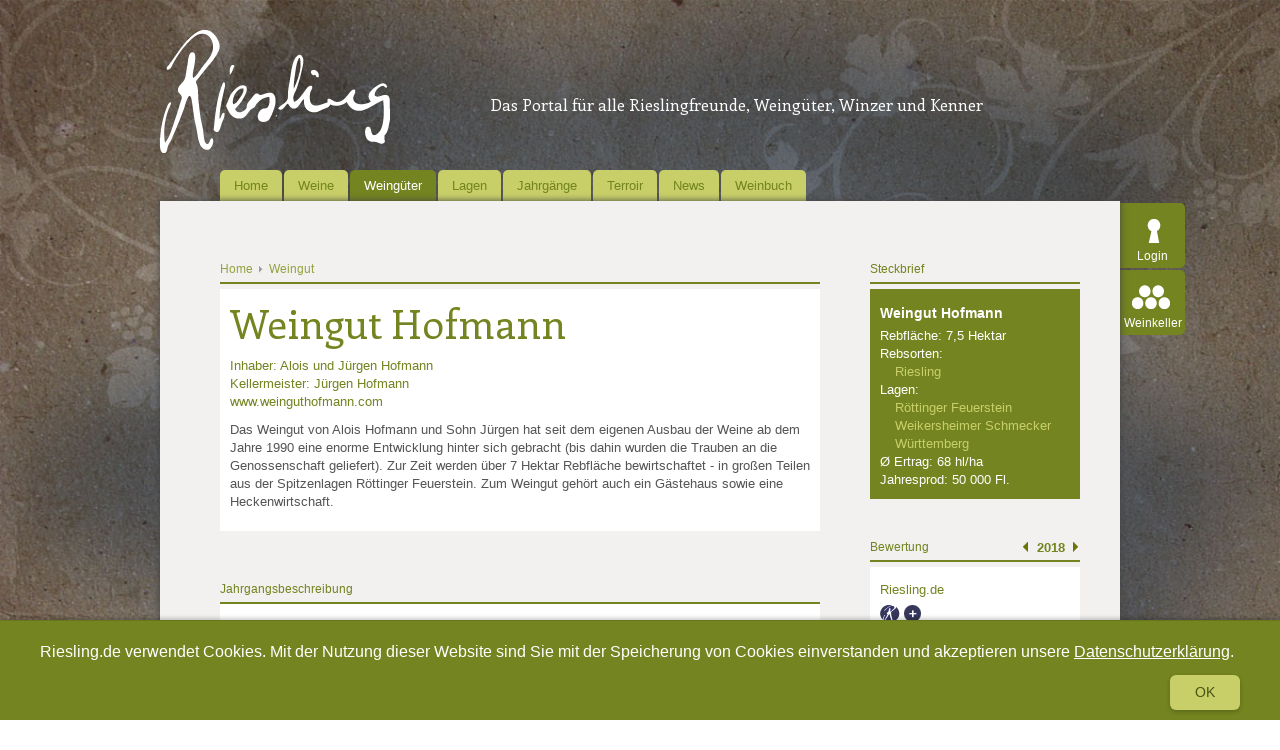

--- FILE ---
content_type: text/html; charset=UTF-8
request_url: https://www.riesling.de/de/winzer/weingut-hofmann/52_448.html
body_size: 14135
content:
	<!DOCTYPE HTML>
<html><head>
<meta charset="utf-8">
<meta name="viewport" content="width=device-width, initial-scale=1"/>
<meta name="robots" content="index, follow" >
<meta name="robots" content="noodp"/>
<meta name="robots" content="noarchive"/>
<meta name="description" content="Weingut Hofmann (Franken) " >
<title>Weingut Hofmann  - Riesling.de</title>
<meta name="keywords" content="" >
<meta http-equiv="content-type" content="text/html; charset=UTF-8">
<meta name="generator" content="Kontinent XI" >
<meta name="author" content="Riesling.de - Redaktion" >
<meta name="publisher" content="Riesling.de - Redaktion" >
<meta name="revisit-after" content="1 hour"/>
<meta name="pragma" content="no-cache"/>
<meta name="cache-control" content="no-cache"/>
<meta name="content-language" content="de" >
<meta name="audience" content="publikum" >
<link href="https://www.riesling.de/rss/" rel="alternate" type="application/rss+xml" />
<link href="/style.css?v=2" rel="stylesheet" type="text/css" media="screen and (min-width: 611px)">
<link href="/template/fancybox/jquery.fancybox-1.3.4.css" rel="stylesheet" type="text/css" media="screen" >
<link href="/style_mobil.css" rel="stylesheet" type="text/css" media="screen and (max-width: 610px)">
<link href="/template/js/jquery.mCustomScrollbar.css" rel="stylesheet" type="text/css" media="all">

<!-- ***************************************************** -->
<!-- Alle JQuery Tools von der UI trennen! -->
<!-- ***************************************************** -->
<script type="text/javascript" src="//ajax.googleapis.com/ajax/libs/jquery/1.8.3/jquery.min.js"></script>
		
<script src="/template/js/js.cookie.js"></script>
<script src="/template/js/kk.cookieCompliance.js"></script>
<script type="text/javascript">
<!--
if(top.frames.length > 0)
	{
	top.location.href = self.location;
	}
	//-->
</script>
<script type="application/ld+json">
{ "@context" : "https://schema.org",
  "@type" : "Organization",
  "url" : "https://www.riesling.de",
  "logo" : "https://www.riesling.de/template/img/Logo_Riesling.png",
  "contactPoint" : [
    { "@type" : "ContactPoint",
      "telephone" : "+49 - 251 - 9 79 17-400",
      "contactType" : "customer service"
    } ] }
</script>
<script src="/template/js/jquery.tools.min.js"></script>
<!-- HTML5 Anpassung für ältere Browser -->
<!--[if lt IE 9]>
<script type="text/javascript">
document.createElement("nav");
document.createElement("header");
document.createElement("footer");
document.createElement("section");
document.createElement("aside");
document.createElement("article");
</script>
<![endif]-->

	<script type="text/javascript">
        
        $(document).ready(function(){
            /* Slider Startseite */
            $(function() {
              $("#scrollable").scrollable({circular: true}).autoscroll({ autoplay: true, autopause: false, interval:6000 });
            });

            /* Tooltip */
            $(".tooltip").tooltip({ effect: 'slide', offset: [20,0], position: ["top", "center"], relative: true});
        });
        
    </script>
<script src="//ajax.googleapis.com/ajax/libs/jqueryui/1.8/jquery-ui.min.js" type="text/javascript"></script>
<script src="/template/js/jquery.carouFredSel-6.0.4-packed.js" type="text/javascript"></script>
<script type="text/javascript">


<!-- Matomo Tag Manager -->
var _mtm = _mtm || [];
_mtm.push({'mtm.startTime': (new Date().getTime()), 'event': 'mtm.Start'});
var d=document, g=d.createElement('script'), s=d.getElementsByTagName('script')[0];
g.type='text/javascript'; g.async=true; g.defer=true; g.src='https://analytics.kopfkunst.net/js/container_xnKa3PGh.js'; s.parentNode.insertBefore(g,s);
<!-- End Matomo Tag Manager -->


  var _gaq = _gaq || [];
  _gaq.push(['_setAccount', 'UA-35774201-1']);
  _gaq.push (['_gat._anonymizeIp']);
  _gaq.push(['_trackPageview']);

  (function() {
    var ga = document.createElement('script'); ga.type = 'text/javascript'; ga.async = true;
    ga.src = ('https:' == document.location.protocol ? 'https://ssl' : 'http://www') + '.google-analytics.com/ga.js';
    var s = document.getElementsByTagName('script')[0]; s.parentNode.insertBefore(ga, s);
  })();




 (function(h,o,t,j,a,r){
 h.hj=h.hj||function(){(h.hj.q=h.hj.q||[]).push(arguments)};
 h._hjSettings={hjid:184586,hjsv:5};
 a=o.getElementsByTagName('head')[0];
 r=o.createElement('script');r.async=1;
 r.src=t+h._hjSettings.hjid+j+h._hjSettings.hjsv;
 a.appendChild(r);
 })(window,document,'//static.hotjar.com/c/hotjar-','.js?sv=');


/*
$(window).on('scroll', function() {
   var scrolledDistance = $(window).scrollTop();
   var stickyElement = $('#rechteSpalte');
    var windowWidth = $(window).outerWidth();
    var contentWidth = $('#content').outerWidth();

    if(!stickyElement.hasClass('sticky')) {
        var fromLeft = stickyElement.position().left;
        var posLeft = ((windowWidth-contentWidth)/2)+fromLeft;
    }

    var test = $('#retrospektive-rechts').position().top;

    if(scrolledDistance >= $('#retrospektive-rechts').offset().top) {
        var savedSD = $('#retrospektive-rechts').offset().top;



        $('#rechteSpalte').addClass('sticky');

        $('#rechteSpalte').css('left', posLeft);
        $('#rechteSpalte').css('top', -test);
    }
    if(scrolledDistance < savedSD) {

        $('#rechteSpalte').removeClass('sticky');
    }
});
*/





</script>
</head>
<body>
<div id="fb-root"></div>
<script>(function(d, s, id) {
    var js, fjs = d.getElementsByTagName(s)[0];
    if (d.getElementById(id)) return;
    js = d.createElement(s); js.id = id;
    js.src = "//connect.facebook.net/de_DE/sdk.js#xfbml=1&version=v2.9";
    fjs.parentNode.insertBefore(js, fjs);
}(document, 'script', 'facebook-jssdk'));</script>
	
		<div id="kk-cookieCompliance">
		<div class="wrapper">
			<span>Riesling.de verwendet Cookies. Mit der Nutzung dieser Website sind Sie mit der Speicherung von Cookies einverstanden und akzeptieren unsere <a href="/de/impressum/datenschutzerklaerung/6_704.html">Datenschutzerklärung</a>.</span>
			<a id="kk-cookieCompliance__close" href="#" class="close">Ok</a>
		</div>
	</div>
	 
	
	<div id="wrapper">
    	<header id="header">
        	<div id="mobileNavButton"></div>
        	<a href='https://www.riesling.de/de/'>
                            		<img src="/template/img/Logo_Riesling.png" alt="Riesling.de – Das Forum für Rieslingfreunde, Weingüter, Winzer und Kenner" />
                            </a>
            <span class="mainHeadline-h1">Das Portal für alle Rieslingfreunde, Weingüter, Winzer und Kenner</span>
        </header>
        <nav id="navigation">
        	<ul class="dropdown" id="mainmenu">
            	                	<li>
                    	<a  class="navMenu"  href='https://www.riesling.de/de/home/4_1.html'>Home</a>
                                            </li>
                                	<li>
                    	<a  class="navMenu"  href='https://www.riesling.de/de/weine/4_3.html'>Weine</a>
                                                    <ul>
                                                                   	                                                                   	                                                            </ul>
                                            </li>
                                	<li>
                    	<a  class="navMenu active"  href='https://www.riesling.de/de/weinguter/4_4.html'>Weingüter</a>
                                                    <ul>
                                                                   	                                                                   	                                                            </ul>
                                            </li>
                                	<li>
                    	<a  class="navMenu"  href='https://www.riesling.de/de/lagen/4_5.html'>Lagen</a>
                                            </li>
                                	<li>
                    	<a  class="navMenu"  href='https://www.riesling.de/de/jahrgangskanal/55_1.html'>Jahrgänge</a>
                                            </li>
                                	<li>
                    	<a  class="navMenu"  href='https://www.riesling.de/de/terroir/4_6.html'>Terroir</a>
                                            </li>
                                	<li>
                    	<a  class="navMenu"  href='https://www.riesling.de/de/news/4_2.html'>News</a>
                                                    <ul>
                                                                   	                                                                   	                                    	<li><a href='https://www.riesling.de/de/news/riesling-de/5_17.html'>Riesling.de</a></li>
                                                                                                       	                                    	<li><a href='https://www.riesling.de/de/news/lagen/5_6.html'>Lagen</a></li>
                                                                                                       	                                    	<li><a href='https://www.riesling.de/de/news/land/5_8.html'>Land</a></li>
                                                                                                       	                                    	<li><a href='https://www.riesling.de/de/news/rebsorte/5_10.html'>Rebsorte</a></li>
                                                                                                       	                                    	<li><a href='https://www.riesling.de/de/news/region/5_7.html'>Region</a></li>
                                                                                                       	                                    	<li><a href='https://www.riesling.de/de/news/terroir/5_5.html'>Terroir</a></li>
                                                                                                       	                                    	<li><a href='https://www.riesling.de/de/news/wein/5_3.html'>Wein</a></li>
                                                                                                       	                                    	<li><a href='https://www.riesling.de/de/news/weinguter/5_4.html'>Weingüter</a></li>
                                                                                                       	                                    	<li><a href='https://www.riesling.de/de/news/verschiedenes/5_19.html'>Verschiedenes</a></li>
                                                                                                </ul>
                                            </li>
                                	<li>
                    	<a  class="navMenu"  href='https://www.riesling.de/de/weinbuch/4_7.html'>Weinbuch</a>
                                            </li>
                                            </ul>
        </nav>
        <!-- Login-Bereich -->
        <div id="login">
        	<ul>
            		            	<li><a id="loginButton" title="login" href='#loginSection'>Login</a></li>
                            	<li><a id="weinkeller" href="#">Weinkeller</a></li>
            </ul>
            <a id="jumpToTop" class="jumpTo" href="#header">&nbsp;</a>
        </div>
        <!-- ENDE: Login-Bereich -->
    	<div id="content">
    			            <!--  Slider  -->
                 		<!--  Variable Inhalts Module  -->
                            <div class='groupBox '>
                                                                        <section class="box600">

    
    <header>
                <a class="breadcrumb" href='https://www.riesling.de'  >Home</a>
                <a class="breadcrumb" href='https://www.riesling.de/de/weinguter/4_4.html'  style="background-image:none;"  >Weingut</a>
                <ol id="pointsRiesling" style="float:right; width:auto;">
            
                                </ol>
    </header>
    <article class="white">
        <h1>Weingut Hofmann</h1>
        
        <ul id="ulWinzerinfo">
                        <li>Inhaber: Alois und Jürgen Hofmann</li>
                                    <li>Kellermeister: Jürgen Hofmann</li>
                                    <li><a href="http://www.weinguthofmann.com" target="_blank">www.weinguthofmann.com</a></li>
                    </ul>

        <p><p>
	Das Weingut von Alois Hofmann und Sohn J&uuml;rgen hat seit dem eigenen Ausbau der Weine ab dem Jahre 1990 eine enorme Entwicklung hinter sich gebracht (bis dahin wurden die Trauben an die Genossenschaft geliefert). Zur Zeit werden &uuml;ber 7 Hektar Rebfl&auml;che bewirtschaftet - in gro&szlig;en Teilen aus der Spitzenlagen R&ouml;ttinger Feuerstein. Zum Weingut geh&ouml;rt auch ein G&auml;stehaus sowie eine Heckenwirtschaft.</p>
</p>
    </article>
    <!-- Bereich Tabs -->
    <script type="text/javascript">
        $(document).ready(function(){
            $( "#tabs" ).tabs().find( ".ui-tabs-nav" ).sortable({ axis: "x" });
        });
    </script>
    <article id="tabs" class="JQtabs">
        <ul>
                                                                    </ul>


        
        
                            </article>
</section>







<section class="box600">
        <header>Jahrgangsbeschreibung</header>
    <div class=" jcarousel-skin-tango">
                <article class="white jcarousel-item-0 jcarousel-content"
                                          style="display:block;"
                        >
        <h2>
            Jahrgangsbeschreibung
                        2016
                    </h2>
        <p></p>

        </article>
                <article class="white jcarousel-item-1 jcarousel-content"
                                                  >
        <h2>
            Jahrgangsbeschreibung
                        2012
                    </h2>
        <p>Nachdem die letzten drei Jahrgänge nicht angestellt worden waren, zeigen die nun verkosteten, sehr klar gemachten <b>2012er</b> Rieslinge mit ihrer frischen Würze wiederum eine sehr homogene Qualität. Auch die angestelle, fein gereifte Riesling-Spätlese des Referenzjahrgangs <b>2002</b> steht dem in nichts nach. Die Weingutsbewertung bleibt so bei <b>RR+</b> (gut).</p>

        </article>
                <article class="white jcarousel-item-2 jcarousel-content"
                                                  >
        <h2>
            Jahrgangsbeschreibung
                        2008
                    </h2>
        <p>Die nun verkosteten <b>2008er</b> Rieslinge bestätigen mit ihrer mineralischen Würze die Tendenz des Vorjahres. Die Weingutsbewertung bleibt so bei <b>RR+</b> (gut).</p>

        </article>
                <article class="white jcarousel-item-3 jcarousel-content"
                                                  >
        <h2>
            Jahrgangsbeschreibung
                        2007
                    </h2>
        <p>Nachdem dann die Jahrgänge 2005 und 2006 leider nicht angestellt worden sind, knüpft der nun verkostete <b>2007er</b> nahtlos an den 2004er an, so dass wir die Weingutsbewertung auf <b>RR+</b> (gut) anheben.</p>

        </article>
                <article class="white jcarousel-item-4 jcarousel-content"
                                                  >
        <h2>
            Jahrgangsbeschreibung
                        2004
                    </h2>
        <p>Wir probieren aus dem Jahrgang <b>2004</b>, mit dem sich das Weingut erstmals bei Riesling.de vorstellt, drei Rieslinge, aus dem Röttinger Feuerstein, die sich im Dreierpack äußerst gelungen und homogen präsentieren. Die Weingutsbewertung heben wir so gerne auf <b>RR+</b> (gut) an.
</p>

        </article>
                <article class="white jcarousel-item-5 jcarousel-content"
                                                  >
        <h2>
            Jahrgangsbeschreibung
                        2002
                    </h2>
        <p></p>

        </article>
                <article class="white jcarousel-item-6 jcarousel-content"
                                                  >
        <h2>
            Jahrgangsbeschreibung
                        2001
                    </h2>
        <p></p>

        </article>
                <div class="jcarousel-container jcarousel-container-horizontal" style="position: relative; display: block; ">
            <div class="jcarousel-clip jcarousel-clip-horizontal" style="position: relative; ">
                <ul id="mycarousel" class="jcarousel-list jcarousel-list-horizontal">
                                        <li class="jcarousel-item">
                        <a class="ajaxRetrospektive" data-jahr="2016" data-erzeuger="448" id="jcarousel-item-0" href="#">2016</a>
                    </li>
                                        <li class="jcarousel-item">
                        <a class="ajaxRetrospektive" data-jahr="2012" data-erzeuger="448" id="jcarousel-item-1" href="#">2012</a>
                    </li>
                                        <li class="jcarousel-item">
                        <a class="ajaxRetrospektive" data-jahr="2008" data-erzeuger="448" id="jcarousel-item-2" href="#">2008</a>
                    </li>
                                        <li class="jcarousel-item">
                        <a class="ajaxRetrospektive" data-jahr="2007" data-erzeuger="448" id="jcarousel-item-3" href="#">2007</a>
                    </li>
                                        <li class="jcarousel-item">
                        <a class="ajaxRetrospektive" data-jahr="2004" data-erzeuger="448" id="jcarousel-item-4" href="#">2004</a>
                    </li>
                                        <li class="jcarousel-item">
                        <a class="ajaxRetrospektive" data-jahr="2002" data-erzeuger="448" id="jcarousel-item-5" href="#">2002</a>
                    </li>
                                        <li class="jcarousel-item">
                        <a class="ajaxRetrospektive" data-jahr="2001" data-erzeuger="448" id="jcarousel-item-6" href="#">2001</a>
                    </li>
                                    </ul>
            </div>
            <div class="jcarousel-prev jcarousel-prev-horizontal jcarousel_buttons" disabled="false"></div>
            <div class="jcarousel-next jcarousel-next-horizontal jcarousel_buttons" disabled="false"></div>
        </div>
                <div class="white clip jcarousel-content jcarousel-item-0"
                                  style="display:block; margin-bottom: 0;"
                        >
        <table id="rieslingTable">
            <tr id="trHeader">
                <td class="row1">
                    <button class="buttonAlle bewertungEinblenden" >Alle Bewertungen Einblenden</button>
                    <button class="buttonAlle bewertungAusblenden" style="display:none;" >Alle Bewertungen Ausblenden</button>
                </td>
                <td class="row2" ></td>
                <td class="row3" id="rieslingPunkte">Punkte</td>
            </tr>
            <tr id="trBorder">
                <td class="tdWinzer" colspan="3"><span class="marPad"></span></td>
            </tr>
                        <tr>
                <td class="row1">
                                        <a href='https://www.riesling.de/de/wein/2016er-rottinger-feuerstein-riesling-kabinett-trocken/51_35694.html'>2016er Röttinger Feuerstein Riesling Kabinett trocken</a>
                    

                </td>
                <td class="row2">
                    <span class='zustand weiss2 zustandNeuSk'></span>
                                    </td>
                <td class='row3'><span class="rieslingPunkte">85</span></td>
            </tr>
            <tr >
                <td class="tdWinzer" colspan="3">
                                    <span class="marPad">
                                        <a href='https://www.riesling.de/de/winzer/weingut-hofmann/52_448.html'>Weingut Hofmann</a> | <a href='https://www.riesling.de/de/wein-anbaugebiet/franken/54_4.html'>Franken</a>
                                    </span>
                </td>
            </tr>

            
                    </table>
        <ul class="legende">
            <li><span class="zustand weiss1"></span>liegen lassen</li>
            <li><span class="zustand weiss2"></span>schon trinkbar</li>

            <li><span class="zustand weiss3"></span>trinken</li>
            <li><span class="zustand weiss4"></span>austrinken</li>
            <li><span class="zustand weiss5"></span>vorbei</li>
        </ul>
    </div>
            <div class="white clip jcarousel-content jcarousel-item-1"
                                          >
        <table id="rieslingTable">
            <tr id="trHeader">
                <td class="row1">
                    <button class="buttonAlle bewertungEinblenden" >Alle Bewertungen Einblenden</button>
                    <button class="buttonAlle bewertungAusblenden" style="display:none;" >Alle Bewertungen Ausblenden</button>
                </td>
                <td class="row2" ></td>
                <td class="row3" id="rieslingPunkte">Punkte</td>
            </tr>
            <tr id="trBorder">
                <td class="tdWinzer" colspan="3"><span class="marPad"></span></td>
            </tr>
                        <tr>
                <td class="row1">
                                        <button class="button buttonPlus" id='bewertung_11099' >+</button>
                    <button class="button buttonMinus" id='minus_11099' >-</button>
                                        <a href='https://www.riesling.de/de/wein/2012er-rottinger-feuerstein-sankt-martin-riesling-spatlese/51_31381.html'>2012er Röttinger Feuerstein Sankt Martin Riesling Spätlese</a>
                    

                </td>
                <td class="row2">
                    <span class='zustand weiss2 zustandNeuSk'></span>
                                    </td>
                <td class='row3'><span class="rieslingPunkte">88</span></td>
            </tr>
            <tr >
                <td class="tdWinzer" colspan="3">
                                    <span class="marPad">
                                        <a href='https://www.riesling.de/de/winzer/weingut-hofmann/52_448.html'>Weingut Hofmann</a> | <a href='https://www.riesling.de/de/wein-anbaugebiet/franken/54_4.html'>Franken</a>
                                    </span>
                </td>
            </tr>

                        <tr class='trBewertung' id='bewertungArea_11099'>
                <td class="tdBewertung" colspan="3">
                    <p>Sehr duftige, fast ätherische Nase, Pfirsiche, Lavendel, Kiwi, recht vielschichtig. Im Mund dann kompakte, feinsalzige Mineralik, feinherber Typ, rotbeerige Würze, wieder Pfirsiche, etwas Kiwi, sehr guter Abgang, rotfruchtiger, frischer Nachhall. Lecker und sehr konsequent gemacht.<p>

                                        <div style="color: #555; font-style:italic; float:left;" class="user">
                        jk/riesling.de // 16.09.2013
                    </div>
                                    </td>
            </tr>
            
                        <tr>
                <td class="row1">
                                        <button class="button buttonPlus" id='bewertung_11098' >+</button>
                    <button class="button buttonMinus" id='minus_11098' >-</button>
                                        <a href='https://www.riesling.de/de/wein/2012er-rottinger-feuerstein-riesling-spatlese-trocken/51_31380.html'>2012er Röttinger Feuerstein Riesling Spätlese *** trocken</a>
                    

                </td>
                <td class="row2">
                    <span class='zustand weiss2 zustandNeuSk'></span>
                                    </td>
                <td class='row3'><span class="rieslingPunkte">87</span></td>
            </tr>
            <tr >
                <td class="tdWinzer" colspan="3">
                                    <span class="marPad">
                                        <a href='https://www.riesling.de/de/winzer/weingut-hofmann/52_448.html'>Weingut Hofmann</a> | <a href='https://www.riesling.de/de/wein-anbaugebiet/franken/54_4.html'>Franken</a>
                                    </span>
                </td>
            </tr>

                        <tr class='trBewertung' id='bewertungArea_11098'>
                <td class="tdBewertung" colspan="3">
                    <p>Feine, pikante-schmelzige Mineralik in der Nase, etwas rotbeerige Noten, Äpfel, Maikräuter. Im Mund dann herbfruchtige Würze, Maikräuter, Tabak, Birne, Pflaumen, guter bis sehr guter Abgang, würzig-schmelziger, an Pflaumen erinnernder Nachhall.<p>

                                        <div style="color: #555; font-style:italic; float:left;" class="user">
                        jk/riesling.de // 16.09.2013
                    </div>
                                    </td>
            </tr>
            
                        <tr>
                <td class="row1">
                                        <button class="button buttonPlus" id='bewertung_11100' >+</button>
                    <button class="button buttonMinus" id='minus_11100' >-</button>
                                        <a href='https://www.riesling.de/de/wein/2012er-weikersheimer-schmecker-wurttemberg-riesling-kabinett/51_31382.html'>2012er Weikersheimer Schmecker Württemberg Riesling Kabinett</a>
                    

                </td>
                <td class="row2">
                    <span class='zustand weiss2 zustandNeuSk'></span>
                                    </td>
                <td class='row3'><span class="rieslingPunkte">84</span></td>
            </tr>
            <tr >
                <td class="tdWinzer" colspan="3">
                                    <span class="marPad">
                                        <a href='https://www.riesling.de/de/winzer/weingut-hofmann/52_448.html'>Weingut Hofmann</a> | <a href='https://www.riesling.de/de/wein-anbaugebiet/franken/54_4.html'>Franken</a>
                                    </span>
                </td>
            </tr>

                        <tr class='trBewertung' id='bewertungArea_11100'>
                <td class="tdBewertung" colspan="3">
                    <p>Schmelzige-duftige, leicht pudrige, rotfruchtige Nase, Beerengelee, Weingummi, frisch und direkt. Im Mund dann kompakte, herb-frische Würze, wieder rote Beeren, feinherber Typ, Kandis, Zitrus, sehr klar und sehr erfrischend, guter bis sehr guter Abgang, herb-frischer Nachhall. Lecker. Schraubverschluss.<p>

                                        <div style="color: #555; font-style:italic; float:left;" class="user">
                        jk/riesling.de // 16.09.2013
                    </div>
                                    </td>
            </tr>
            
                        <tr>
                <td class="row1">
                                        <button class="button buttonPlus" id='bewertung_11097' >+</button>
                    <button class="button buttonMinus" id='minus_11097' >-</button>
                                        <a href='https://www.riesling.de/de/wein/2012er-rottinger-feuerstein-riesling-kabinett-trocken/51_31379.html'>2012er Röttinger Feuerstein Riesling Kabinett trocken</a>
                    

                </td>
                <td class="row2">
                    <span class='zustand weiss3 zustandNeuSk'></span>
                                    </td>
                <td class='row3'><span class="rieslingPunkte">82</span></td>
            </tr>
            <tr >
                <td class="tdWinzer" colspan="3">
                                    <span class="marPad">
                                        <a href='https://www.riesling.de/de/winzer/weingut-hofmann/52_448.html'>Weingut Hofmann</a> | <a href='https://www.riesling.de/de/wein-anbaugebiet/franken/54_4.html'>Franken</a>
                                    </span>
                </td>
            </tr>

                        <tr class='trBewertung' id='bewertungArea_11097'>
                <td class="tdBewertung" colspan="3">
                    <p>Pikante, zitrusfruchtige Nase, Mandarine, helle Pfirsiche, recht klar und frisch. Im Mund dann ebenfalls frische und direkt, herbsaftige Apfel-Zitrusfrucht, wieder etwas Mandarine, guter Abgang, klarer, frischer Kabinett. Schraubverschluss.<p>

                                        <div style="color: #555; font-style:italic; float:left;" class="user">
                        jk/riesling.de // 16.09.2013
                    </div>
                                    </td>
            </tr>
            
                    </table>
        <ul class="legende">
            <li><span class="zustand weiss1"></span>liegen lassen</li>
            <li><span class="zustand weiss2"></span>schon trinkbar</li>

            <li><span class="zustand weiss3"></span>trinken</li>
            <li><span class="zustand weiss4"></span>austrinken</li>
            <li><span class="zustand weiss5"></span>vorbei</li>
        </ul>
    </div>
            <div class="white clip jcarousel-content jcarousel-item-2"
                                          >
        <table id="rieslingTable">
            <tr id="trHeader">
                <td class="row1">
                    <button class="buttonAlle bewertungEinblenden" >Alle Bewertungen Einblenden</button>
                    <button class="buttonAlle bewertungAusblenden" style="display:none;" >Alle Bewertungen Ausblenden</button>
                </td>
                <td class="row2" ></td>
                <td class="row3" id="rieslingPunkte">Punkte</td>
            </tr>
            <tr id="trBorder">
                <td class="tdWinzer" colspan="3"><span class="marPad"></span></td>
            </tr>
                        <tr>
                <td class="row1">
                                        <button class="button buttonPlus" id='bewertung_8286' >+</button>
                    <button class="button buttonMinus" id='minus_8286' >-</button>
                                        <a href='https://www.riesling.de/de/wein/2008er-roe-ttinger-feuerstein-sankt-martin-riesling-spaetlese-trocken/51_27186.html'>2008er R&ouml;ttinger Feuerstein Sankt Martin Riesling Sp&auml;tlese trocken</a>
                    

                </td>
                <td class="row2">
                    <span class='zustand weiss2 zustandNeuSk'></span>
                                    </td>
                <td class='row3'><span class="rieslingPunkte">88</span></td>
            </tr>
            <tr >
                <td class="tdWinzer" colspan="3">
                                    <span class="marPad">
                                        <a href='https://www.riesling.de/de/winzer/weingut-hofmann/52_448.html'>Weingut Hofmann</a> | <a href='https://www.riesling.de/de/wein-anbaugebiet/franken/54_4.html'>Franken</a>
                                    </span>
                </td>
            </tr>

                        <tr class='trBewertung' id='bewertungArea_8286'>
                <td class="tdBewertung" colspan="3">
                    <p>Würzig-elegante Mineralik in der Nase, schöne Tiefe, Beeren, Äpfel, Maikräuter. Im Mund erst frisch und direkt,  dann kompakte, mineralische Würze, dunkles Steinobst, Grapefruit, recht eleganter Schmelz, sehr guter Abgang, mineralisch-kompakter Nachhall.<p>

                                        <div style="color: #555; font-style:italic; float:left;" class="user">
                        jk/riesling.de // 19.10.2009
                    </div>
                                    </td>
            </tr>
            
                        <tr>
                <td class="row1">
                                        <button class="button buttonPlus" id='bewertung_8284' >+</button>
                    <button class="button buttonMinus" id='minus_8284' >-</button>
                                        <a href='https://www.riesling.de/de/wein/2008er-roe-ttinger-feuerstein-riesling-spaetlese-trocken/51_27185.html'>2008er R&ouml;ttinger Feuerstein Riesling Sp&auml;tlese *** trocken</a>
                    

                </td>
                <td class="row2">
                    <span class='zustand weiss2 zustandNeuSk'></span>
                                    </td>
                <td class='row3'><span class="rieslingPunkte">86</span></td>
            </tr>
            <tr >
                <td class="tdWinzer" colspan="3">
                                    <span class="marPad">
                                        <a href='https://www.riesling.de/de/winzer/weingut-hofmann/52_448.html'>Weingut Hofmann</a> | <a href='https://www.riesling.de/de/wein-anbaugebiet/franken/54_4.html'>Franken</a>
                                    </span>
                </td>
            </tr>

                        <tr class='trBewertung' id='bewertungArea_8284'>
                <td class="tdBewertung" colspan="3">
                    <p>Herbwürzige Kräuternase, Äpfel, rote Beeren, pikant und direkt, etwas Gerbstoff. Im Mund dann ebenfalls sehr direkt, Zitrus, Grapefruit, rote Beeren, Äpfel, herber Schmelz, guter, kräftiger, herb-mineralischer Abgang.<p>

                                        <div style="color: #555; font-style:italic; float:left;" class="user">
                        jk/riesling.de // 19.10.2009
                    </div>
                                    </td>
            </tr>
            
                        <tr>
                <td class="row1">
                                        <button class="button buttonPlus" id='bewertung_8285' >+</button>
                    <button class="button buttonMinus" id='minus_8285' >-</button>
                                        <a href='https://www.riesling.de/de/wein/2008er-roe-ttinger-feuerstein-riesling-spaetlese-trocken/51_27185.html'>2008er R&ouml;ttinger Feuerstein Riesling Sp&auml;tlese *** trocken</a>
                    

                </td>
                <td class="row2">
                    <span class='zustand weiss2 zustandNeuSk'></span>
                                    </td>
                <td class='row3'><span class="rieslingPunkte">88</span></td>
            </tr>
            <tr >
                <td class="tdWinzer" colspan="3">
                                    <span class="marPad">
                                        <a href='https://www.riesling.de/de/winzer/weingut-hofmann/52_448.html'>Weingut Hofmann</a> | <a href='https://www.riesling.de/de/wein-anbaugebiet/franken/54_4.html'>Franken</a>
                                    </span>
                </td>
            </tr>

                        <tr class='trBewertung' id='bewertungArea_8285'>
                <td class="tdBewertung" colspan="3">
                    <p>Würzig-elegante Mineralik in der Nase, schöne Tiefe, Beeren, Äpfel, Maikräuter. Im Mund erst frisch und direkt,  dann kompakte, mineralische Würze, dunkles Steinobst, Grapefruit, recht eleganter Schmelz, sehr guter Abgang, mineralisch-kompakter Nachhall.<p>

                                        <div style="color: #555; font-style:italic; float:left;" class="user">
                        jk/riesling.de // 19.10.2009
                    </div>
                                    </td>
            </tr>
            
                        <tr>
                <td class="row1">
                                        <button class="button buttonPlus" id='bewertung_8283' >+</button>
                    <button class="button buttonMinus" id='minus_8283' >-</button>
                                        <a href='https://www.riesling.de/de/wein/2008er-roe-ttinger-feuerstein-riesling-kabinett-trocken/51_27184.html'>2008er R&ouml;ttinger Feuerstein Riesling Kabinett trocken</a>
                    

                </td>
                <td class="row2">
                    <span class='zustand weiss2 zustandNeuSk'></span>
                                    </td>
                <td class='row3'><span class="rieslingPunkte">81</span></td>
            </tr>
            <tr >
                <td class="tdWinzer" colspan="3">
                                    <span class="marPad">
                                        <a href='https://www.riesling.de/de/winzer/weingut-hofmann/52_448.html'>Weingut Hofmann</a> | <a href='https://www.riesling.de/de/wein-anbaugebiet/franken/54_4.html'>Franken</a>
                                    </span>
                </td>
            </tr>

                        <tr class='trBewertung' id='bewertungArea_8283'>
                <td class="tdBewertung" colspan="3">
                    <p>Herbduftige Mineralik in der Nase, pikanter Schmelz. Im Mund dann pikante Würze, rote Beeren, etwas Gerbstoff, präsentes Säurespiel, Zitrus, ordentlicher Abgang.<p>

                                        <div style="color: #555; font-style:italic; float:left;" class="user">
                        jk/riesling.de // 19.10.2009
                    </div>
                                    </td>
            </tr>
            
                    </table>
        <ul class="legende">
            <li><span class="zustand weiss1"></span>liegen lassen</li>
            <li><span class="zustand weiss2"></span>schon trinkbar</li>

            <li><span class="zustand weiss3"></span>trinken</li>
            <li><span class="zustand weiss4"></span>austrinken</li>
            <li><span class="zustand weiss5"></span>vorbei</li>
        </ul>
    </div>
            <div class="white clip jcarousel-content jcarousel-item-3"
                                          >
        <table id="rieslingTable">
            <tr id="trHeader">
                <td class="row1">
                    <button class="buttonAlle bewertungEinblenden" >Alle Bewertungen Einblenden</button>
                    <button class="buttonAlle bewertungAusblenden" style="display:none;" >Alle Bewertungen Ausblenden</button>
                </td>
                <td class="row2" ></td>
                <td class="row3" id="rieslingPunkte">Punkte</td>
            </tr>
            <tr id="trBorder">
                <td class="tdWinzer" colspan="3"><span class="marPad"></span></td>
            </tr>
                        <tr>
                <td class="row1">
                                        <button class="button buttonPlus" id='bewertung_6998' >+</button>
                    <button class="button buttonMinus" id='minus_6998' >-</button>
                                        <a href='https://www.riesling.de/de/wein/2007er-roe-ttinger-feuerstein-riesling-spaetlese-trocken/51_25509.html'>2007er R&ouml;ttinger Feuerstein Riesling Sp&auml;tlese trocken</a>
                    

                </td>
                <td class="row2">
                    <span class='zustand weiss2 zustandNeuSk'></span>
                                    </td>
                <td class='row3'><span class="rieslingPunkte">88</span></td>
            </tr>
            <tr >
                <td class="tdWinzer" colspan="3">
                                    <span class="marPad">
                                        <a href='https://www.riesling.de/de/winzer/weingut-hofmann/52_448.html'>Weingut Hofmann</a> | <a href='https://www.riesling.de/de/wein-anbaugebiet/franken/54_4.html'>Franken</a>
                                    </span>
                </td>
            </tr>

                        <tr class='trBewertung' id='bewertungArea_6998'>
                <td class="tdBewertung" colspan="3">
                    <p>Recht elegante, würzige Frucht in der Nase, rote Beeren, etwas Maikräuter. Im Mund kompakte Mineralik, sehr klare, würzige Frucht, rote Beeren, etwas Ananas, sehr animierendes Säurespiel, dann kräftiger werdende Mineralik, sehr guter Abgang, kompakte Mineralik, hat Substanz und Länge.<p>

                                        <div style="color: #555; font-style:italic; float:left;" class="user">
                        jk/riesling.de // 29.10.2008
                    </div>
                                    </td>
            </tr>
            
                        <tr>
                <td class="row1">
                                        <button class="button buttonPlus" id='bewertung_6999' >+</button>
                    <button class="button buttonMinus" id='minus_6999' >-</button>
                                        <a href='https://www.riesling.de/de/wein/2007er-roe-ttinger-feuerstein-sankt-martin-riesling-spaetlese/51_25510.html'>2007er R&ouml;ttinger Feuerstein Sankt Martin Riesling Sp&auml;tlese</a>
                    

                </td>
                <td class="row2">
                    <span class='zustand weiss2 zustandNeuSk'></span>
                                    </td>
                <td class='row3'><span class="rieslingPunkte">87</span></td>
            </tr>
            <tr >
                <td class="tdWinzer" colspan="3">
                                    <span class="marPad">
                                        <a href='https://www.riesling.de/de/winzer/weingut-hofmann/52_448.html'>Weingut Hofmann</a> | <a href='https://www.riesling.de/de/wein-anbaugebiet/franken/54_4.html'>Franken</a>
                                    </span>
                </td>
            </tr>

                        <tr class='trBewertung' id='bewertungArea_6999'>
                <td class="tdBewertung" colspan="3">
                    <p>Sehr mineralische Nase, etwas Cassis, Grapefruit, Zitrus, etwas Kernobst. Im Mund dann saftige, animierende Kernobstfrucht, Äpfel, etwas Zitrus, wieder eine Spur Grapefruit, nicht ganz trockener Stil, dann immer kräftiger werdende Mineralik, guter Abgang.<p>

                                        <div style="color: #555; font-style:italic; float:left;" class="user">
                        jk/riesling.de // 29.10.2008
                    </div>
                                    </td>
            </tr>
            
                        <tr>
                <td class="row1">
                                        <button class="button buttonPlus" id='bewertung_8287' >+</button>
                    <button class="button buttonMinus" id='minus_8287' >-</button>
                                        <a href='https://www.riesling.de/de/wein/2007er-roe-ttinger-feuerstein-sankt-martin-riesling-spaetlese/51_25510.html'>2007er R&ouml;ttinger Feuerstein Sankt Martin Riesling Sp&auml;tlese</a>
                    

                </td>
                <td class="row2">
                    <span class='zustand weiss2 zustandNeuSk'></span>
                                    </td>
                <td class='row3'><span class="rieslingPunkte">87</span></td>
            </tr>
            <tr >
                <td class="tdWinzer" colspan="3">
                                    <span class="marPad">
                                        <a href='https://www.riesling.de/de/winzer/weingut-hofmann/52_448.html'>Weingut Hofmann</a> | <a href='https://www.riesling.de/de/wein-anbaugebiet/franken/54_4.html'>Franken</a>
                                    </span>
                </td>
            </tr>

                        <tr class='trBewertung' id='bewertungArea_8287'>
                <td class="tdBewertung" colspan="3">
                    <p>Filigrane, aber präsente Mineralik in der Nase, kandierte Grapefruit, Meersalz, eine Spur Cassis. Im Mund dann kompakt und unentwickelt, pikant-würzige Mineralik, Kernobst, Kandis, wieder Grapefruit, guter Abgang, herbmineralische Würze im Nachhall.<p>

                                        <div style="color: #555; font-style:italic; float:left;" class="user">
                        jk/riesling.de // 19.10.2009
                    </div>
                                    </td>
            </tr>
            
                        <tr>
                <td class="row1">
                                        <button class="button buttonPlus" id='bewertung_6997' >+</button>
                    <button class="button buttonMinus" id='minus_6997' >-</button>
                                        <a href='https://www.riesling.de/de/wein/2007er-roe-ttinger-feuerstein-riesling-kabinett-trocken/51_25508.html'>2007er R&ouml;ttinger Feuerstein Riesling Kabinett trocken</a>
                    

                </td>
                <td class="row2">
                    <span class='zustand weiss2 zustandNeuSk'></span>
                                    </td>
                <td class='row3'><span class="rieslingPunkte">83</span></td>
            </tr>
            <tr >
                <td class="tdWinzer" colspan="3">
                                    <span class="marPad">
                                        <a href='https://www.riesling.de/de/winzer/weingut-hofmann/52_448.html'>Weingut Hofmann</a> | <a href='https://www.riesling.de/de/wein-anbaugebiet/franken/54_4.html'>Franken</a>
                                    </span>
                </td>
            </tr>

                        <tr class='trBewertung' id='bewertungArea_6997'>
                <td class="tdBewertung" colspan="3">
                    <p>Duftige Mineralik, in der Nase, Kernobst. Im Mund wieder Kernobst, mineralische Würze, animierendes Säurespiel, ordentlicher Abgang. <p>

                                        <div style="color: #555; font-style:italic; float:left;" class="user">
                        jk/riesling.de // 29.10.2008
                    </div>
                                    </td>
            </tr>
            
                    </table>
        <ul class="legende">
            <li><span class="zustand weiss1"></span>liegen lassen</li>
            <li><span class="zustand weiss2"></span>schon trinkbar</li>

            <li><span class="zustand weiss3"></span>trinken</li>
            <li><span class="zustand weiss4"></span>austrinken</li>
            <li><span class="zustand weiss5"></span>vorbei</li>
        </ul>
    </div>
            <div class="white clip jcarousel-content jcarousel-item-4"
                                          >
        <table id="rieslingTable">
            <tr id="trHeader">
                <td class="row1">
                    <button class="buttonAlle bewertungEinblenden" >Alle Bewertungen Einblenden</button>
                    <button class="buttonAlle bewertungAusblenden" style="display:none;" >Alle Bewertungen Ausblenden</button>
                </td>
                <td class="row2" ></td>
                <td class="row3" id="rieslingPunkte">Punkte</td>
            </tr>
            <tr id="trBorder">
                <td class="tdWinzer" colspan="3"><span class="marPad"></span></td>
            </tr>
                        <tr>
                <td class="row1">
                                        <button class="button buttonPlus" id='bewertung_3590' >+</button>
                    <button class="button buttonMinus" id='minus_3590' >-</button>
                                        <a href='https://www.riesling.de/de/wein/2004er-roe-ttinger-feuerstein-riesling-spaetlese-trocken/51_20433.html'>2004er R&ouml;ttinger Feuerstein Riesling Sp&auml;tlese *** trocken</a>
                    

                </td>
                <td class="row2">
                    <span class='zustand weiss1 zustandNeuSk'></span>
                                    </td>
                <td class='row3'><span class="rieslingPunkte">87</span></td>
            </tr>
            <tr >
                <td class="tdWinzer" colspan="3">
                                    <span class="marPad">
                                        <a href='https://www.riesling.de/de/winzer/weingut-hofmann/52_448.html'>Weingut Hofmann</a> | <a href='https://www.riesling.de/de/wein-anbaugebiet/franken/54_4.html'>Franken</a>
                                    </span>
                </td>
            </tr>

                        <tr class='trBewertung' id='bewertungArea_3590'>
                <td class="tdBewertung" colspan="3">
                    <p>Offensives Bouquet, Zitrus, Ananas, sehr pikante Mineralik, etwas ungestüm, dezente Gerbstoffe. Im Mund betontes, animierendes Säurespiel, prickelnd, mineralisch-herber Schmelz, etwas Zitrus, Birne. Guter Abgang, sehr jung, wird noch an Tiefe gewinnen. <p>

                                        <div style="color: #555; font-style:italic; float:left;" class="user">
                        jk/riesling.de // 07.12.2005
                    </div>
                                    </td>
            </tr>
            
                        <tr>
                <td class="row1">
                                        <button class="button buttonPlus" id='bewertung_3591' >+</button>
                    <button class="button buttonMinus" id='minus_3591' >-</button>
                                        <a href='https://www.riesling.de/de/wein/2004er-roe-ttinger-feuerstein-sankt-martin-riesling-spaetlese/51_20431.html'>2004er R&ouml;ttinger Feuerstein Sankt Martin Riesling Sp&auml;tlese</a>
                    

                </td>
                <td class="row2">
                    <span class='zustand weiss1 zustandNeuSk'></span>
                                    </td>
                <td class='row3'><span class="rieslingPunkte">87</span></td>
            </tr>
            <tr >
                <td class="tdWinzer" colspan="3">
                                    <span class="marPad">
                                        <a href='https://www.riesling.de/de/winzer/weingut-hofmann/52_448.html'>Weingut Hofmann</a> | <a href='https://www.riesling.de/de/wein-anbaugebiet/franken/54_4.html'>Franken</a>
                                    </span>
                </td>
            </tr>

                        <tr class='trBewertung' id='bewertungArea_3591'>
                <td class="tdBewertung" colspan="3">
                    <p>Sehr würzige, tiefgründig-verwobene Nase, pikante Cassisnoten, etwas Gerbstoff. Im Mund recht klar, präsente und pikante Mineralik, etwas Zitrus, Birne, guter Abgang, kräuterherber und mineralischer Nachhall. Sollte noch reifen.<p>

                                        <div style="color: #555; font-style:italic; float:left;" class="user">
                        jk/riesling.de // 07.12.2005
                    </div>
                                    </td>
            </tr>
            
                        <tr>
                <td class="row1">
                                        <button class="button buttonPlus" id='bewertung_3589' >+</button>
                    <button class="button buttonMinus" id='minus_3589' >-</button>
                                        <a href='https://www.riesling.de/de/wein/2004er-roe-ttinger-feuerstein-riesling-kabinett-trocken/51_20432.html'>2004er R&ouml;ttinger Feuerstein Riesling Kabinett trocken</a>
                    

                </td>
                <td class="row2">
                    <span class='zustand weiss2 zustandNeuSk'></span>
                                    </td>
                <td class='row3'><span class="rieslingPunkte">84</span></td>
            </tr>
            <tr >
                <td class="tdWinzer" colspan="3">
                                    <span class="marPad">
                                        <a href='https://www.riesling.de/de/winzer/weingut-hofmann/52_448.html'>Weingut Hofmann</a> | <a href='https://www.riesling.de/de/wein-anbaugebiet/franken/54_4.html'>Franken</a>
                                    </span>
                </td>
            </tr>

                        <tr class='trBewertung' id='bewertungArea_3589'>
                <td class="tdBewertung" colspan="3">
                    <p>Präsent-fruchtige Nase, Zitrusfrüchte, Melone, Stachelbeere, sehr animierend. Ebenso im Mund, recht klar, animierende Frucht, kräuterig-herbe Mineralik, ordentlicher Abgang, sehr frisch.
<p>

                                        <div style="color: #555; font-style:italic; float:left;" class="user">
                        jk/riesling.de // 07.12.2005
                    </div>
                                    </td>
            </tr>
            
                    </table>
        <ul class="legende">
            <li><span class="zustand weiss1"></span>liegen lassen</li>
            <li><span class="zustand weiss2"></span>schon trinkbar</li>

            <li><span class="zustand weiss3"></span>trinken</li>
            <li><span class="zustand weiss4"></span>austrinken</li>
            <li><span class="zustand weiss5"></span>vorbei</li>
        </ul>
    </div>
            <div class="white clip jcarousel-content jcarousel-item-5"
                                          >
        <table id="rieslingTable">
            <tr id="trHeader">
                <td class="row1">
                    <button class="buttonAlle bewertungEinblenden" >Alle Bewertungen Einblenden</button>
                    <button class="buttonAlle bewertungAusblenden" style="display:none;" >Alle Bewertungen Ausblenden</button>
                </td>
                <td class="row2" ></td>
                <td class="row3" id="rieslingPunkte">Punkte</td>
            </tr>
            <tr id="trBorder">
                <td class="tdWinzer" colspan="3"><span class="marPad"></span></td>
            </tr>
                        <tr>
                <td class="row1">
                                        <button class="button buttonPlus" id='bewertung_11101' >+</button>
                    <button class="button buttonMinus" id='minus_11101' >-</button>
                                        <a href='https://www.riesling.de/de/wein/2002er-riesling-spaetlese/51_16126.html'>2002er Riesling Sp&auml;tlese</a>
                    

                </td>
                <td class="row2">
                    <span class='zustand weiss3 zustandNeuSk'></span>
                                    </td>
                <td class='row3'><span class="rieslingPunkte">86</span></td>
            </tr>
            <tr >
                <td class="tdWinzer" colspan="3">
                                    <span class="marPad">
                                        <a href='https://www.riesling.de/de/winzer/weingut-hofmann/52_448.html'>Weingut Hofmann</a> | <a href='https://www.riesling.de/de/wein-anbaugebiet/franken/54_4.html'>Franken</a>
                                    </span>
                </td>
            </tr>

                        <tr class='trBewertung' id='bewertungArea_11101'>
                <td class="tdBewertung" colspan="3">
                    <p>Rauchig-mehlige Apfelnase, Kandis, Steinquendel, feiner Schmelz. Im Mund dann kompakte, nussig-reife Mineralik, Kernobst, Birnenschale, Kandis, Veilchen, dann pikanter, schmelziger Typ, etwas Karamell, guter bis sehr guter Abgang, kräuteriger, pikant-süßer Nachhall. <p>

                                        <div style="color: #555; font-style:italic; float:left;" class="user">
                        jk/riesling.de // 26.09.2013
                    </div>
                                    </td>
            </tr>
            
                        <tr>
                <td class="row1">
                                        <a href='https://www.riesling.de/de/wein/2002er-roe-ttinger-feuerstein-riesling-trocken/51_16127.html'>2002er R&ouml;ttinger Feuerstein Riesling  *** trocken</a>
                    

                </td>
                <td class="row2">
                    <span class='zustand NULL zustandNeuSk'></span>
                                    </td>
                <td class='row3'><span class="gaultMilleauPunkte">88</span></td>
            </tr>
            <tr >
                <td class="tdWinzer" colspan="3">
                                    <span class="marPad">
                                        <a href='https://www.riesling.de/de/winzer/weingut-hofmann/52_448.html'>Weingut Hofmann</a> | <a href='https://www.riesling.de/de/wein-anbaugebiet/franken/54_4.html'>Franken</a>
                                    </span>
                </td>
            </tr>

            
                        <tr>
                <td class="row1">
                                        <a href='https://www.riesling.de/de/wein/2002er-rottinger-feuerstein-riesling-spatlese/51_31383.html'>2002er Röttinger Feuerstein Riesling Spätlese</a>
                    

                </td>
                <td class="row2">
                    <span class='zustand NULL zustandNeuSk'></span>
                                    </td>
                <td class='row3'><span class=""></span></td>
            </tr>
            <tr >
                <td class="tdWinzer" colspan="3">
                                    <span class="marPad">
                                        <a href='https://www.riesling.de/de/winzer/weingut-hofmann/52_448.html'>Weingut Hofmann</a> | <a href='https://www.riesling.de/de/wein-anbaugebiet/franken/54_4.html'>Franken</a>
                                    </span>
                </td>
            </tr>

            
                    </table>
        <ul class="legende">
            <li><span class="zustand weiss1"></span>liegen lassen</li>
            <li><span class="zustand weiss2"></span>schon trinkbar</li>

            <li><span class="zustand weiss3"></span>trinken</li>
            <li><span class="zustand weiss4"></span>austrinken</li>
            <li><span class="zustand weiss5"></span>vorbei</li>
        </ul>
    </div>
            <div class="white clip jcarousel-content jcarousel-item-6"
                                          >
        <table id="rieslingTable">
            <tr id="trHeader">
                <td class="row1">
                    <button class="buttonAlle bewertungEinblenden" >Alle Bewertungen Einblenden</button>
                    <button class="buttonAlle bewertungAusblenden" style="display:none;" >Alle Bewertungen Ausblenden</button>
                </td>
                <td class="row2" ></td>
                <td class="row3" id="rieslingPunkte">Punkte</td>
            </tr>
            <tr id="trBorder">
                <td class="tdWinzer" colspan="3"><span class="marPad"></span></td>
            </tr>
                        <tr>
                <td class="row1">
                                        <a href='https://www.riesling.de/de/wein/2001er-roe-ttinger-feuerstein-riesling-trocken/51_3789.html'>2001er R&ouml;ttinger Feuerstein Riesling  *** trocken</a>
                    

                </td>
                <td class="row2">
                    <span class='zustand NULL zustandNeuSk'></span>
                                    </td>
                <td class='row3'><span class="gaultMilleauPunkte">86</span></td>
            </tr>
            <tr >
                <td class="tdWinzer" colspan="3">
                                    <span class="marPad">
                                        <a href='https://www.riesling.de/de/winzer/weingut-hofmann/52_448.html'>Weingut Hofmann</a> | <a href='https://www.riesling.de/de/wein-anbaugebiet/franken/54_4.html'>Franken</a>
                                    </span>
                </td>
            </tr>

            
                    </table>
        <ul class="legende">
            <li><span class="zustand weiss1"></span>liegen lassen</li>
            <li><span class="zustand weiss2"></span>schon trinkbar</li>

            <li><span class="zustand weiss3"></span>trinken</li>
            <li><span class="zustand weiss4"></span>austrinken</li>
            <li><span class="zustand weiss5"></span>vorbei</li>
        </ul>
    </div>
        </div>

        
</section>


















<!-- Erst einmal deaktiviert -->
<!--<section class="box600">
    <script type="text/javascript">
    $(document).ready(function(){
        $(function() {
            $( "#diagramm" ).tabs().find( ".ui-tabs-nav" ).sortable({ axis: "x" });
            });
        });
    </script>
    <header>Trend-Diagramm</header>
   <div id="graph" class="graphCanvas"></div>
    <div id="code" class="graphCode">
	
    var year_data = [
    
    	{"period": "2016er Jahrgang", "Weine": 86.00},{"period": "2012er Jahrgang", "Weine": 85.25},{"period": "2008er Jahrgang", "Weine": 85.33},{"period": "2007er Jahrgang", "Weine": 86.00},{"period": "2004er Jahrgang", "Weine": 86.00},{"period": "2002er Jahrgang", "Weine": 87.00},{"period": "2001er Jahrgang", "Weine": 86.00},
    
    ];
    Morris.Line({
      element: 'graph',
      data: year_data,
      xkey: 'period',
      ykeys: ['Weine'],
      labels: ['&empty; Weinbewertung'],
      lineColors: ['#738420'],
      ymax: 100,
      ymin: 75
    });
    
    </div>
</section>-->


                            
                                                                                   		<div id="socialshareprivacy" class="item"></div>
                                    </div>
                        <!-- Rechte Spalte -->
                        	<aside id="rechteSpalte">
                	                                                    <div class="asideBox">
    <header>Steckbrief</header>
    <ul class="green steckbrief">
        <li><h3><a href='https://www.riesling.de/de/winzer/weingut-hofmann/52_448.html' >Weingut Hofmann</a></h3></li>
        <li>Rebfläche: 7,5 Hektar</li>
                    <li>
                Rebsorten:                 <ul>
                                                            <li class="rebsorte inaktiv">Riesling</li>
                                                                                <li class="rebsorte inaktiv"></li>
                                                        </ul>
                            </li>
		        
                
                <li>
            Lagen:             <ul>
            	                	<li><a href='https://www.riesling.de/de/lage/roe-ttinger-feuerstein/53_671.html'>R&ouml;ttinger Feuerstein</a></li>
                                	<li><a href='https://www.riesling.de/de/lage/weikersheimer-schmecker-wurttemberg/53_1608.html'>Weikersheimer Schmecker Württemberg</a></li>
                            </ul>
                    </li>
                
                	<li>Ø Ertrag: 68 hl/ha</li>
                
                	<li>Jahresprod: 50 000 Fl.</li>
            </ul>
</div>
                                                    <script type="text/javascript">
	
	$(document).ready(function(){
	 var ratingfader = $('#imageListMini').fader({
            'speed': 800,
            'timeout':16000,
            'createButtons': true,
			'containerHeight':  '110px',
            'play': false,
            'dataSlide': 2
            });
	});
	
</script>
    <div class="asideBox" style="overflow:hidden;">
        <header>Bewertung</header>
        <div class="white">
            <ul id="imageListMini" class="fader images">
                                    <li  class="bewertungsslides"  id="bewertung_2020">
                        <h3 class="h3-jahrgang" ><strong>2020</strong></h3>
                        
                        
                        <h3>Riesling.de</h3>
                                                    <ol>
                                <li style="font-size:smaller;">keine Bewertung f&uuml;r diesen Jahrgang</li>
                            </ol>
                                            
                        <h3>Gault Millau</h3>
                                                    <ol>
                                <li style="font-size:smaller;">keine Angabe</li>
                            </ol>
                                            </li>
                                    <li  class="bewertungsslides"  id="bewertung_2019">
                        <h3 class="h3-jahrgang" ><strong>2019</strong></h3>
                        
                        
                        <h3>Riesling.de</h3>
                                                    <ol>
                                <li style="font-size:smaller;">keine Bewertung f&uuml;r diesen Jahrgang</li>
                            </ol>
                                            
                        <h3>Gault Millau</h3>
                                                    <ol>
                                <li style="font-size:smaller;">keine Angabe</li>
                            </ol>
                                            </li>
                                    <li  class="bewertungsslides"  id="bewertung_2018">
                        <h3 class="h3-jahrgang" ><strong>2018</strong></h3>
                        
                        
                        <h3>Riesling.de</h3>
                                                
                            <ol id="pointsRiesling">
                                                                    <li>Riesling.de Punkte: 1.25</li>
                                                                                                    <li style="background-image:none; text-indent:0; font-weight:bold;"><div class="veraenderungCSS veraenderungPlus"></div></li>
                                                            </ol>
                                            
                        <h3>Gault Millau</h3>
                                                
                            <ol id="pointsGM">
                                                                    <li>Gault-Millau Punkte: 3</li>
                                                                    <li>Gault-Millau Punkte: 3</li>
                                                                    <li>Gault-Millau Punkte: 3</li>
                                                            </ol>
                                            </li>
                                    <li  class="bewertungsslides"  id="bewertung_2017">
                        <h3 class="h3-jahrgang" ><strong>2017</strong></h3>
                        
                        
                        <h3>Riesling.de</h3>
                                                
                            <ol id="pointsRiesling">
                                                                    <li>Riesling.de Punkte: 1.5</li>
                                                                                                    <li style="background-image:none; text-indent:0; font-weight:bold;"><div class="veraenderungCSS veraenderungPlus"></div></li>
                                                            </ol>
                                            
                        <h3>Gault Millau</h3>
                                                
                            <ol id="pointsGM">
                                                                    <li>Gault-Millau Punkte: 3</li>
                                                                    <li>Gault-Millau Punkte: 3</li>
                                                                    <li>Gault-Millau Punkte: 3</li>
                                                            </ol>
                                            </li>
                                    <li  class="bewertungsslides"  id="bewertung_2016">
                        <h3 class="h3-jahrgang" ><strong>2016</strong></h3>
                        
                        
                        <h3>Riesling.de</h3>
                                                
                            <ol id="pointsRiesling">
                                                                    <li>Riesling.de Punkte: 1.75</li>
                                                                                                    <li style="background-image:none; text-indent:0; font-weight:bold;"><div class="veraenderungCSS veraenderungPlus"></div></li>
                                                            </ol>
                                            
                        <h3>Gault Millau</h3>
                                                
                            <ol id="pointsGM">
                                                                    <li>Gault-Millau Punkte: 3</li>
                                                                    <li>Gault-Millau Punkte: 3</li>
                                                                    <li>Gault-Millau Punkte: 3</li>
                                                            </ol>
                                            </li>
                                    <li  class="bewertungsslides"  id="bewertung_2015">
                        <h3 class="h3-jahrgang" ><strong>2015</strong></h3>
                        
                        
                        <h3>Riesling.de</h3>
                                                
                            <ol id="pointsRiesling">
                                                                    <li>Riesling.de Punkte: 2</li>
                                                                    <li>Riesling.de Punkte: 2</li>
                                                                                            </ol>
                                            
                        <h3>Gault Millau</h3>
                                                
                            <ol id="pointsGM">
                                                                    <li>Gault-Millau Punkte: 2</li>
                                                                    <li>Gault-Millau Punkte: 2</li>
                                                            </ol>
                                            </li>
                                    <li  class="bewertungsslides"  id="bewertung_2014">
                        <h3 class="h3-jahrgang" ><strong>2014</strong></h3>
                        
                        
                        <h3>Riesling.de</h3>
                                                
                            <ol id="pointsRiesling">
                                                                    <li>Riesling.de Punkte: 2</li>
                                                                    <li>Riesling.de Punkte: 2</li>
                                                                                            </ol>
                                            
                        <h3>Gault Millau</h3>
                                                    <ol>
                                <li style="font-size:smaller;">keine Angabe</li>
                            </ol>
                                            </li>
                                    <li  class="bewertungsslides"  id="bewertung_2013">
                        <h3 class="h3-jahrgang" ><strong>2013</strong></h3>
                        
                        
                        <h3>Riesling.de</h3>
                                                
                            <ol id="pointsRiesling">
                                                                    <li>Riesling.de Punkte: 2.25</li>
                                                                    <li>Riesling.de Punkte: 2.25</li>
                                                                                                    <li style="background-image:none; text-indent:0; font-weight:bold;"><div class="veraenderungCSS veraenderungPlus"></div></li>
                                                            </ol>
                                            
                        <h3>Gault Millau</h3>
                                                
                            <ol id="pointsGM">
                                                                    <li>Gault-Millau Punkte: 3</li>
                                                                    <li>Gault-Millau Punkte: 3</li>
                                                                    <li>Gault-Millau Punkte: 3</li>
                                                            </ol>
                                            </li>
                                    <li  class="bewertungsslides"  id="bewertung_2012">
                        <h3 class="h3-jahrgang" ><strong>2012</strong></h3>
                        
                        
                        <h3>Riesling.de</h3>
                                                
                            <ol id="pointsRiesling">
                                                                    <li>Riesling.de Punkte: 2.5</li>
                                                                    <li>Riesling.de Punkte: 2.5</li>
                                                                                                    <li style="background-image:none; text-indent:0; font-weight:bold;"><div class="veraenderungCSS veraenderungPlus"></div></li>
                                                            </ol>
                                            
                        <h3>Gault Millau</h3>
                                                
                            <ol id="pointsGM">
                                                                    <li>Gault-Millau Punkte: 3</li>
                                                                    <li>Gault-Millau Punkte: 3</li>
                                                                    <li>Gault-Millau Punkte: 3</li>
                                                            </ol>
                                            </li>
                                    <li  class="bewertungsslides"  id="bewertung_2011">
                        <h3 class="h3-jahrgang" ><strong>2011</strong></h3>
                        
                        
                        <h3>Riesling.de</h3>
                                                
                            <ol id="pointsRiesling">
                                                                    <li>Riesling.de Punkte: 2.25</li>
                                                                    <li>Riesling.de Punkte: 2.25</li>
                                                                                                    <li style="background-image:none; text-indent:0; font-weight:bold;"><div class="veraenderungCSS veraenderungPlus"></div></li>
                                                            </ol>
                                            
                        <h3>Gault Millau</h3>
                                                
                            <ol id="pointsGM">
                                                                    <li>Gault-Millau Punkte: 3</li>
                                                                    <li>Gault-Millau Punkte: 3</li>
                                                                    <li>Gault-Millau Punkte: 3</li>
                                                            </ol>
                                            </li>
                                    <li  class="bewertungsslides"  id="bewertung_2010">
                        <h3 class="h3-jahrgang" ><strong>2010</strong></h3>
                        
                        
                        <h3>Riesling.de</h3>
                                                
                            <ol id="pointsRiesling">
                                                                    <li>Riesling.de Punkte: 2.5</li>
                                                                    <li>Riesling.de Punkte: 2.5</li>
                                                                                                    <li style="background-image:none; text-indent:0; font-weight:bold;"><div class="veraenderungCSS veraenderungPlus"></div></li>
                                                            </ol>
                                            
                        <h3>Gault Millau</h3>
                                                
                            <ol id="pointsGM">
                                                                    <li>Gault-Millau Punkte: 3</li>
                                                                    <li>Gault-Millau Punkte: 3</li>
                                                                    <li>Gault-Millau Punkte: 3</li>
                                                            </ol>
                                            </li>
                                    <li  class="bewertungsslides"  id="bewertung_2009">
                        <h3 class="h3-jahrgang" ><strong>2009</strong></h3>
                        
                        
                        <h3>Riesling.de</h3>
                                                
                            <ol id="pointsRiesling">
                                                                    <li>Riesling.de Punkte: 2.5</li>
                                                                    <li>Riesling.de Punkte: 2.5</li>
                                                                                                    <li style="background-image:none; text-indent:0; font-weight:bold;"><div class="veraenderungCSS veraenderungPlus"></div></li>
                                                            </ol>
                                            
                        <h3>Gault Millau</h3>
                                                
                            <ol id="pointsGM">
                                                                    <li>Gault-Millau Punkte: 3</li>
                                                                    <li>Gault-Millau Punkte: 3</li>
                                                                    <li>Gault-Millau Punkte: 3</li>
                                                            </ol>
                                            </li>
                                    <li  class="bewertungsslides"  id="bewertung_2008">
                        <h3 class="h3-jahrgang" ><strong>2008</strong></h3>
                        
                        
                        <h3>Riesling.de</h3>
                                                
                            <ol id="pointsRiesling">
                                                                    <li>Riesling.de Punkte: 2.5</li>
                                                                    <li>Riesling.de Punkte: 2.5</li>
                                                                                                    <li style="background-image:none; text-indent:0; font-weight:bold;"><div class="veraenderungCSS veraenderungPlus"></div></li>
                                                            </ol>
                                            
                        <h3>Gault Millau</h3>
                                                
                            <ol id="pointsGM">
                                                                    <li>Gault-Millau Punkte: 3</li>
                                                                    <li>Gault-Millau Punkte: 3</li>
                                                                    <li>Gault-Millau Punkte: 3</li>
                                                            </ol>
                                            </li>
                                    <li  class="bewertungsslides"  id="bewertung_2007">
                        <h3 class="h3-jahrgang" ><strong>2007</strong></h3>
                        
                        
                        <h3>Riesling.de</h3>
                                                
                            <ol id="pointsRiesling">
                                                                    <li>Riesling.de Punkte: 2.25</li>
                                                                    <li>Riesling.de Punkte: 2.25</li>
                                                                                                    <li style="background-image:none; text-indent:0; font-weight:bold;"><div class="veraenderungCSS veraenderungPlus"></div></li>
                                                            </ol>
                                            
                        <h3>Gault Millau</h3>
                                                
                            <ol id="pointsGM">
                                                                    <li>Gault-Millau Punkte: 3</li>
                                                                    <li>Gault-Millau Punkte: 3</li>
                                                                    <li>Gault-Millau Punkte: 3</li>
                                                            </ol>
                                            </li>
                                    <li  class="bewertungsslides"  id="bewertung_2006">
                        <h3 class="h3-jahrgang" ><strong>2006</strong></h3>
                        
                        
                        <h3>Riesling.de</h3>
                                                
                            <ol id="pointsRiesling">
                                                                    <li>Riesling.de Punkte: 2</li>
                                                                    <li>Riesling.de Punkte: 2</li>
                                                                                            </ol>
                                            
                        <h3>Gault Millau</h3>
                                                
                            <ol id="pointsGM">
                                                                    <li>Gault-Millau Punkte: 3</li>
                                                                    <li>Gault-Millau Punkte: 3</li>
                                                                    <li>Gault-Millau Punkte: 3</li>
                                                            </ol>
                                            </li>
                                    <li  class="bewertungsslides"  id="bewertung_2005">
                        <h3 class="h3-jahrgang" ><strong>2005</strong></h3>
                        
                        
                        <h3>Riesling.de</h3>
                                                
                            <ol id="pointsRiesling">
                                                                    <li>Riesling.de Punkte: 2</li>
                                                                    <li>Riesling.de Punkte: 2</li>
                                                                                            </ol>
                                            
                        <h3>Gault Millau</h3>
                                                
                            <ol id="pointsGM">
                                                                    <li>Gault-Millau Punkte: 3</li>
                                                                    <li>Gault-Millau Punkte: 3</li>
                                                                    <li>Gault-Millau Punkte: 3</li>
                                                            </ol>
                                            </li>
                                    <li  class="bewertungsslides"  id="bewertung_2004">
                        <h3 class="h3-jahrgang" ><strong>2004</strong></h3>
                        
                        
                        <h3>Riesling.de</h3>
                                                
                            <ol id="pointsRiesling">
                                                                    <li>Riesling.de Punkte: 2</li>
                                                                    <li>Riesling.de Punkte: 2</li>
                                                                                            </ol>
                                            
                        <h3>Gault Millau</h3>
                                                
                            <ol id="pointsGM">
                                                                    <li>Gault-Millau Punkte: 2</li>
                                                                    <li>Gault-Millau Punkte: 2</li>
                                                            </ol>
                                            </li>
                                    <li  class="bewertungsslides"  id="bewertung_2003">
                        <h3 class="h3-jahrgang" ><strong>2003</strong></h3>
                        
                        
                        <h3>Riesling.de</h3>
                                                
                            <ol id="pointsRiesling">
                                                                    <li>Riesling.de Punkte: 1</li>
                                                                                            </ol>
                                            
                        <h3>Gault Millau</h3>
                                                
                            <ol id="pointsGM">
                                                                    <li>Gault-Millau Punkte: 2</li>
                                                                    <li>Gault-Millau Punkte: 2</li>
                                                            </ol>
                                            </li>
                                    <li  class="bewertungsslides"  id="bewertung_2002">
                        <h3 class="h3-jahrgang" ><strong>2002</strong></h3>
                        
                        
                        <h3>Riesling.de</h3>
                                                
                            <ol id="pointsRiesling">
                                                                    <li>Riesling.de Punkte: 1</li>
                                                                                            </ol>
                                            
                        <h3>Gault Millau</h3>
                                                
                            <ol id="pointsGM">
                                                                    <li>Gault-Millau Punkte: 1</li>
                                                            </ol>
                                            </li>
                                    <li  class="bewertungsslides"  id="bewertung_2001">
                        <h3 class="h3-jahrgang" ><strong>2001</strong></h3>
                        
                        
                        <h3>Riesling.de</h3>
                                                    <ol>
                                <li style="font-size:smaller;">keine Bewertung f&uuml;r diesen Jahrgang</li>
                            </ol>
                                            
                        <h3>Gault Millau</h3>
                                                
                            <ol id="pointsGM">
                                                                    <li>Gault-Millau Punkte: 1</li>
                                                            </ol>
                                            </li>
                                    <li  class="bewertungsslides"  id="bewertung_2000">
                        <h3 class="h3-jahrgang" ><strong>2000</strong></h3>
                        
                        
                        <h3>Riesling.de</h3>
                                                    <ol>
                                <li style="font-size:smaller;">keine Bewertung f&uuml;r diesen Jahrgang</li>
                            </ol>
                                            
                        <h3>Gault Millau</h3>
                                                    <ol>
                                <li style="font-size:smaller;">keine Angabe</li>
                            </ol>
                                            </li>
                                    <li  class="bewertungsslides"  id="bewertung_1999">
                        <h3 class="h3-jahrgang" ><strong>1999</strong></h3>
                        
                        
                        <h3>Riesling.de</h3>
                                                    <ol>
                                <li style="font-size:smaller;">keine Bewertung f&uuml;r diesen Jahrgang</li>
                            </ol>
                                            
                        <h3>Gault Millau</h3>
                                                    <ol>
                                <li style="font-size:smaller;">keine Angabe</li>
                            </ol>
                                            </li>
                                    <li  class="bewertungsslides"  id="bewertung_1998">
                        <h3 class="h3-jahrgang" ><strong>1998</strong></h3>
                        
                        
                        <h3>Riesling.de</h3>
                                                    <ol>
                                <li style="font-size:smaller;">keine Bewertung f&uuml;r diesen Jahrgang</li>
                            </ol>
                                            
                        <h3>Gault Millau</h3>
                                                    <ol>
                                <li style="font-size:smaller;">keine Angabe</li>
                            </ol>
                                            </li>
                                    <li  class="bewertungsslides"  id="bewertung_1997">
                        <h3 class="h3-jahrgang" ><strong>1997</strong></h3>
                        
                        
                        <h3>Riesling.de</h3>
                                                    <ol>
                                <li style="font-size:smaller;">keine Bewertung f&uuml;r diesen Jahrgang</li>
                            </ol>
                                            
                        <h3>Gault Millau</h3>
                                                    <ol>
                                <li style="font-size:smaller;">keine Angabe</li>
                            </ol>
                                            </li>
                                    <li  class="bewertungsslides"  id="bewertung_1996">
                        <h3 class="h3-jahrgang" ><strong>1996</strong></h3>
                        
                        
                        <h3>Riesling.de</h3>
                                                    <ol>
                                <li style="font-size:smaller;">keine Bewertung f&uuml;r diesen Jahrgang</li>
                            </ol>
                                            
                        <h3>Gault Millau</h3>
                                                    <ol>
                                <li style="font-size:smaller;">keine Angabe</li>
                            </ol>
                                            </li>
                                    <li  class="bewertungsslides"  id="bewertung_1995">
                        <h3 class="h3-jahrgang" ><strong>1995</strong></h3>
                        
                        
                        <h3>Riesling.de</h3>
                                                    <ol>
                                <li style="font-size:smaller;">keine Bewertung f&uuml;r diesen Jahrgang</li>
                            </ol>
                                            
                        <h3>Gault Millau</h3>
                                                    <ol>
                                <li style="font-size:smaller;">keine Angabe</li>
                            </ol>
                                            </li>
                                    <li  class="bewertungsslides"  id="bewertung_1994">
                        <h3 class="h3-jahrgang" ><strong>1994</strong></h3>
                        
                        
                        <h3>Riesling.de</h3>
                                                    <ol>
                                <li style="font-size:smaller;">keine Bewertung f&uuml;r diesen Jahrgang</li>
                            </ol>
                                            
                        <h3>Gault Millau</h3>
                                                    <ol>
                                <li style="font-size:smaller;">keine Angabe</li>
                            </ol>
                                            </li>
                                    <li  class="bewertungsslides"  id="bewertung_1993">
                        <h3 class="h3-jahrgang" ><strong>1993</strong></h3>
                        
                        
                        <h3>Riesling.de</h3>
                                                    <ol>
                                <li style="font-size:smaller;">keine Bewertung f&uuml;r diesen Jahrgang</li>
                            </ol>
                                            
                        <h3>Gault Millau</h3>
                                                    <ol>
                                <li style="font-size:smaller;">keine Angabe</li>
                            </ol>
                                            </li>
                                    <li  class="bewertungsslides"  id="bewertung_1992">
                        <h3 class="h3-jahrgang" ><strong>1992</strong></h3>
                        
                        
                        <h3>Riesling.de</h3>
                                                    <ol>
                                <li style="font-size:smaller;">keine Bewertung f&uuml;r diesen Jahrgang</li>
                            </ol>
                                            
                        <h3>Gault Millau</h3>
                                                    <ol>
                                <li style="font-size:smaller;">keine Angabe</li>
                            </ol>
                                            </li>
                            </ul>
        </div>
    </div>

                                                    <script type="text/javascript">
$( ".ajaxRetrospektive" ).click(function() {
	$.ajax({
		  type: "POST",
		  url: "/ajax_get_retrospektive_2018.php",
		  data: { 
			id_jahr: $(this).data('jahr'),
			id_erzeuger: $(this).data('erzeuger'),
			}
		}).done(function( msg ) {
			$("#retrospektive-rechts").html(msg);
	});
});
</script>



<div class="asideBox" id="retrospektive-rechts">
    <header>Retrospektive</header>
    <div class="white" style="width:190px;">
				<a style="color: #738420; font-weight: bold;" href='/de/retrospektive/65_1.html?jahrgang=17&wein=35694'>2016er Röttinger Feuerstein Riesling Kabinett trocken</a> <br />
		<a style="color:#93A440;" href='https://www.riesling.de/de/winzer/weingut-hofmann/52_448.html'>Weingut Hofmann</a>
		
		<div>
						<div style="padding-top: 20px; width: 100%;">
				<table width="100%" cellspacing="0" cellpadding="0">
					<tr>
						<td style="padding: 7px 0;"><span style="color: #738420; font-weight: bold;">
																								Vor 8 Jahren
																					</span></td>
						<td style="padding: 7px 0;"><span style="background-color: #738420; padding: 6px; border-radius: 50%; color: white; font-weight: bold;">85</span></td>
					</tr>
									</table>
			</div>
			<div style="clear: both;"></div>
		</div>
		
			</div>
</div>	



                                                    <div class="asideBox">
    <header>Top Weine</header>
    <div class="white">
        <ol class="list" style="padding:0px;">
                                    <li >
                	                		<div class="rieslingPunkteStoerer">88</div>
                                    	<a href='https://www.riesling.de/de/wein/2007er-roe-ttinger-feuerstein-riesling-spaetlese-trocken/51_25509.html'>2007er R&ouml;ttinger Feuerstein Riesling Sp&auml;tlese trocken</a> 
                    <br />
                    <a style="color:#93A440;" href='https://www.riesling.de/de/winzer/weingut-hofmann/52_448.html'>Weingut Hofmann</a>
               	</li>
                            <li >
                	                		<div class="rieslingPunkteStoerer">88</div>
                                    	<a href='https://www.riesling.de/de/wein/2008er-roe-ttinger-feuerstein-riesling-spaetlese-trocken/51_27185.html'>2008er R&ouml;ttinger Feuerstein Riesling Sp&auml;tlese *** trocken</a> 
                    <br />
                    <a style="color:#93A440;" href='https://www.riesling.de/de/winzer/weingut-hofmann/52_448.html'>Weingut Hofmann</a>
               	</li>
                            <li >
                	                		<div class="rieslingPunkteStoerer">88</div>
                                    	<a href='https://www.riesling.de/de/wein/2008er-roe-ttinger-feuerstein-sankt-martin-riesling-spaetlese-trocken/51_27186.html'>2008er R&ouml;ttinger Feuerstein Sankt Martin Riesling Sp&auml;tlese trocken</a> 
                    <br />
                    <a style="color:#93A440;" href='https://www.riesling.de/de/winzer/weingut-hofmann/52_448.html'>Weingut Hofmann</a>
               	</li>
                            <li >
                	                		<div class="rieslingPunkteStoerer">88</div>
                                    	<a href='https://www.riesling.de/de/wein/2012er-rottinger-feuerstein-sankt-martin-riesling-spatlese/51_31381.html'>2012er Röttinger Feuerstein Sankt Martin Riesling Spätlese</a> 
                    <br />
                    <a style="color:#93A440;" href='https://www.riesling.de/de/winzer/weingut-hofmann/52_448.html'>Weingut Hofmann</a>
               	</li>
                            <li >
                	                		<div class="rieslingPunkteStoerer">87</div>
                                    	<a href='https://www.riesling.de/de/wein/2004er-roe-ttinger-feuerstein-riesling-spaetlese-trocken/51_20433.html'>2004er R&ouml;ttinger Feuerstein Riesling Sp&auml;tlese *** trocken</a> 
                    <br />
                    <a style="color:#93A440;" href='https://www.riesling.de/de/winzer/weingut-hofmann/52_448.html'>Weingut Hofmann</a>
               	</li>
                            <li >
                	                		<div class="rieslingPunkteStoerer">87</div>
                                    	<a href='https://www.riesling.de/de/wein/2004er-roe-ttinger-feuerstein-sankt-martin-riesling-spaetlese/51_20431.html'>2004er R&ouml;ttinger Feuerstein Sankt Martin Riesling Sp&auml;tlese</a> 
                    <br />
                    <a style="color:#93A440;" href='https://www.riesling.de/de/winzer/weingut-hofmann/52_448.html'>Weingut Hofmann</a>
               	</li>
                            </ol>
     </div>
</div>
  

                                                            </aside>
        	        </div>
        <footer id="footer">
            <div class="footerArticle">
            	<h2><a href="/de/weinguter/weingutbewertungen/weingutbewertungen/6_661.html">Die besten Weingüter</a></h2>
            	<p>Das Riesling.de-Ranking gliedert Deutschlands Top-Weingüter in Gruppen mit vergleichbarem Leistungsniveau.<br><br></p>

                <a class="zumRankingTopWeingueter" href="/de/weinguter/weingutbewertungen/weingutbewertungen/6_661.html">Zum Ranking</a>
            </div>

            <ul class="footerArticle">
                <li>
                	<div class="riesling-punkte-box">
                        <span class="spanPunkte">5 Riesling.de Punkte</span>
                        <span class="spanPunkte">5 Riesling.de Punkte</span>
                        <span class="spanPunkte">5 Riesling.de Punkte</span>
                        <span class="spanPunkte">5 Riesling.de Punkte</span>
                        <span class="spanPunkte">5 Riesling.de Punkte</span>
                	</div>
                	<ul>
                    	                    </ul>
                </li>
                <li>
                	<div class="riesling-punkte-box">
                        <span class="spanPunkte">4 Riesling.de Punkte</span>
                        <span class="spanPunkte">4 Riesling.de Punkte</span>
                        <span class="spanPunkte">4 Riesling.de Punkte</span>
                        <span class="spanPunkte">4 Riesling.de Punkte</span>
                        <span class="spanPunktePlus">+</span>
                	</div>
                	<ul>
                    	                    </ul>
                </li>
                <li>
                	<div class="riesling-punkte-box">
                        <span class="spanPunkte">4 Riesling.de Punkte</span>
                        <span class="spanPunkte">4 Riesling.de Punkte</span>
                        <span class="spanPunkte">4 Riesling.de Punkte</span>
                        <span class="spanPunkte">4 Riesling.de Punkte</span>
                	</div>
                	<ul>
                    	                    </ul>
                </li>
            </ul>

            <ul id="legende" class="footerArticle">
            	<li class="winzerUp"><strong>Aufsteiger:</strong> um eine Kategorie verbessert bzw. mit steigender Tendenz.</li>
            	<li class="WinzerDown"><strong>Absteiger:</strong> um eine Kategorie verschlechtert bzw. mit abnehmender Tendenz.</li>
            </ul>
            <p style="float:left; margin-top:20px; width:100%; color:#738420;">
            	&copy; 2026 by Riesling.de, Am Mittelhafen 10, 48155 Münster, <a href="mailto:info@riesling.de">info@riesling.de</a>, <a href="/de/impressum/impressum/6_502.html">Impressum</a>, <a href="/de/impressum/datenschutzerklaerung/6_704.html">Datenschutzerklärung</a>
            </p>
        </footer>
    </div>

    <div style="display:none">
        <section id="loginSection">
            <form id="login_form" method="post" action="">
                <p id="login_error"><h2>Jetzt anmelden</h2></p>
                <p>Sie sind bereits Mitglied bei Riesling.de?</p>
                <p>
                    <label class="lableLogin" for="login_name">Benutzername: </label>
                    <input type="text" id="login_name" name="formdata[username]" placeholder="Benutzername" size="30" />
                </p>
                <p>
                    <label class="lableLogin" for="login_pass">Passwort: </label>
                    <input type="password" id="login_pass" name="formdata[password]" placeholder="Passwort" size="30" />
                </p>
                <p>
                	<input name="formcontrol[action]" type="hidden" value="login" />
                    <input name="formcontrol[submit]" type="submit" value="Login" />
                </p>
                <p><a href="/de/?formcontrol[action]=forgot_password">Passwort vergessen? Hier klicken!</a></p>
            </form>
            <div id="neuanmeldung_form" style="float:left;">
                <p><h2>Neuanmeldung</h2></p>

                <p>Registrieren Sie sich jetzt und profitieren Sie von unserem kostenlosen Online-Service. Mit dem praktischen Weinkeller-Tool haben Sie die Möglichkeit, Ihre persönliche Weinsammlung zu verwalten – ganz einfach und übersichtlich.</p>
                <p>Außerdem können Sie als Mitglied von Riesling.de eigene Weine und Weingüter erfassen sowie Ihre Lieblingsweine bewerten. Wir freuen uns auf Ihre Beiträge!</p>
                <p><a href="/de/?formcontrol[action]=signup">Hier klicken und Account erstellen!</a></p>
            </div>
	<div style="clear: both;">
		Bitte beachten Sie unsere <a href="/de/impressum/datenschutzerklaerung/6_704.html" target="_blank">Datenschutzerklärung</a> bei der Nutzung Ihres Riesling.de-Logins.
	</div>

        </section>
	</div>
    <!-- ***************************************************** -->
<!-- Nun die UIs und der restliche JS -->
<!-- ***************************************************** -->

<script type="text/javascript" src="/template/js/jquery.ui.core.min.js"></script>
<script type="text/javascript" src="/template/js/jquery.ui.widget.min.js"></script>
<script type="text/javascript" src="/template/js/jquery.ui.mouse.min.js"></script>
<script type="text/javascript" src="/template/js/jquery.ui.sortable.min.js"></script>
<script type="text/javascript" src="/template/js/jquery.ui.tabs.min.js"></script>
<script type="text/javascript" src="/template/js/jquery.jcarousel.min.js"></script>
<script type="text/javascript" src="/template/fancybox/jquery.fancybox-1.3.4.pack.js"></script>
<script type="text/javascript" src="/template/fancybox/jquery.easing-1.3.pack.js"></script>
<script type="text/javascript" src="/template/js/jquery.ezpz_tooltip.min.js"></script>
<script type="text/javascript" src="/template/js/jquery.fader.js"></script>
<script type="text/javascript" src="/template/js/jquery.cycle.all.latest.js"></script>
<script type="text/javascript" src="/template/js/bgstretcher.js"></script>
<script type="text/javascript" src="/jquery.socialshareprivacy.js"></script>

<script src="/template/js/masonry.pkgd.min.js"></script>

<script src="/template/js/highcharts.js"></script>

	<script type="text/javascript">
    
      WebFontConfig = {
        google: { families: [ 'Enriqueta::latin', 'Alegreya::latin' ] }
      };
      (function() {
        var wf = document.createElement('script');
        wf.src = ('https:' == document.location.protocol ? 'https' : 'http') +
          '://ajax.googleapis.com/ajax/libs/webfont/1/webfont.js';
        wf.type = 'text/javascript';
        wf.async = 'true';
        var s = document.getElementsByTagName('script')[0];
        s.parentNode.insertBefore(wf, s);
      })();

    jQuery(document).ready(function() {
            jQuery('#mycarousel').jcarousel({
                wrap: 'circular',
				itemFallbackDimension:120
            });

            $('.jcarousel-item > a').bind('click', function() {
              $('.jcarousel-content').css('display','none');
			 // $('.jcarousel-item > a').removeClass("jahrgang-active");

              $('.' + $(this).attr("id")).css('display','block');
			  //$('.' + $(this)).addClass("jahrgang-active");

              return false;

            });

            /* Heise Plugin */
            if($('#socialshareprivacy').length > 0){
               $('#socialshareprivacy').socialSharePrivacy({
                 'uri' : 'https://www.riesling.de/de/winzer/weingut-hofmann/52_448.html'
            });
            }
        });

	function get_jahrgang(zahl_jahrgang){
		$.ajax({
			  type: "POST",
			  url: "/ajax_get_jahrgang.php",
			  data: { zahl_jahrgang: $(zahl_jahrgang).val(), location: zahl_jahrgang }
			}).done(function(data) {

				/* Ajax-Daten ausgeben */
				$("#"+ zahl_jahrgang).after(data);
				// Fancy kaput machen
				$(".ajaxFancyContent").unbind("click");
				// Fancy neu initialisieren
				$('.ajaxFancyContent').fancybox({
					'padding'			: 0,
					'width'				: 960,
					'height'			: 569,
					'titlePosition'		: 'outside',
					'transitionIn'		: 'none',
					'transitionOut'		: 'none',
					'scrolling'	 		: 'no',
					'overlayShow' 		: true
				});
				/* Layout zerstören und neu setzen */
				var containerNew = document.querySelector('#containerJahrgang');
				var msnry = new Masonry( containerNew, {
					columnWidth: 405,
					itemSelector: '.item'
				});
			});
		}

    $(document).ready(function(){

		/* Masonry für die Starseite */
		/*var myContainer = document.querySelector('#rieslingContainer');
		var msnry = new Masonry( myContainer, {
			columnWidth: 440,
			itemSelector: '.item'
		});*/

        /* Funktion Tabellenelemente einblenden und ausblenden */
        $(".buttonPlus").bind("click",function(){
            //$(this).parent().contents().find(".referenz_details").show();
            $(this).parent().parent().next().next().show('fast');
            $(this).css("display", "none");
            $(this).next('.buttonMinus').css("display", "inline-block");
        });

        $(".buttonMinus").bind("click",function(){
            //$(this).parent().contents().find(".referenz_details").show();
            $(this).parent().parent().next().next().hide('fast');
            $(this).css("display", "none");
            $(this).prev('.buttonPlus').css("display", "inline-block");
        });
        /* Buttons Alle einblenden/ausblenden */
        $(".bewertungEinblenden").bind("click",function(){
            $('.trBewertung').show('fast');
            $('.bewertungEinblenden').css("display", "none");
            $('.buttonPlus').css("display", "none");
            $('.buttonMinus').css("display", "inline-block");
            $('.bewertungAusblenden').css("display", "inline-block");

        });

        $(".bewertungAusblenden").bind("click",function(){
            $('.trBewertung').hide('fast');
            $('.bewertungAusblenden').css("display", "none");
            $('.buttonPlus').css("display", "inline-block");
            $('.buttonMinus').css("display", "none");
            $(".bewertungEinblenden").css("display", "inline-block");
        });


        /* Winzer -> Weinselect */
         onmouseup="(document.selectJahrgang.value)"
         $("#selectJahrgang").bind("change",function(){
            $('.all').css("display", "none");
            $('.' + $(this).val()).css("display", "table-row");
            });

        /* mobiler Button */

		$( "#mobileNavButton" ).click(function(){
          $( "nav#navigation" ).fadeToggle(500);
		});

        /* Accordion */
        $("#accordion").accordion({
            autoHeight: false,
           // navigation: true,
            collapsible: true,
            active: 0
        });

        $('#toggleAnimation').click(function(){
           if($(this).val() == "Pause Animation"){
               $(this).val("Resume Animation");
               $(document).bgStretcher.pause();
           } else {
               $(this).val("Pause Animation");
               $(document).bgStretcher.play();
           }
        /*$('a.navMenu').hover(function () {
            $(this).next('ul.the_menu').show('slow');
            });*/
        });

		$("#weinDesMonats, .uriWdW").click(function(){
        	window.location.href = 'www.riesling.de/de/weine-der-woche/62_1.html';
		});
        /* Popup */
        function formatTitle(title, currentArray, currentIndex, currentOpts) {
                return '<div id="tip7-title"><span><a href="javascript:;" onclick="$.fancybox.close();"><img src="/data/closelabel.gif" /></a></span>' + (title && title.length ? '<b>' + title + '</b>' : '' ) + 'Image ' + (currentIndex + 1) + ' of ' + currentArray.length + '</div>';
            }

        $(".popup").fancybox({
            'showCloseButton'	: false,
            'titlePosition' 	: 'inside',
            'titleFormat'		: formatTitle
        });

        $('.video').fancybox({
            'padding'			: 0,
            'width'				: 960,
            'height'			: 569,
            'titlePosition'		: 'outside',
            'transitionIn'		: 'none',
            'transitionOut'		: 'none',
            'scrolling'	 		: 'no',
            'overlayShow' 		: true
        });

		$('.ajaxFancyContent').fancybox({
            'padding'			: 0,
            'width'				: 960,
            'height'			: 569,
            'titlePosition'		: 'outside',
            'transitionIn'		: 'none',
            'transitionOut'		: 'none',
            'scrolling'	 		: 'no',
            'overlayShow' 		: true
        });

        /* Slider */
        $('#imageList').fader({
            'speed': 800,
            'timeout':8000,
            'play': true,
            'createButtons': true
            });

        $('#imageListSmall').fader({
            'speed': 800,
            'timeout':8000,
            'createButtons': true,
            'play': false
            });
        $('#imageListSmall-artikel').fader({
            'speed': 800,
            'timeout':8000,
            'createButtons': true,
            'play': false
            });

		 $('#imageListMiniTwo').fader({
            'speed': 800,
            'timeout':16000,
            'createButtons': true,
            'play': false
            });

        $('#cycle').cycle({
            fx: 'scrollDown',
            timeout: 8000
        });
		$('#cycle_two').cycle({
            timeout: 8000
        });
        $('#cycle_three').cycle({
            timeout: 8000
        });
        /* Login */
        $("#loginButton,.loginButton").fancybox({
            'scrolling'		: 'no',
            'titleShow'		: false,
            'onClosed'		: function() {
                $("#login_error").hide();
            }
        });

        
                    


	}); // document.ready ...



        /* Graph */
        $(function () {
          eval($('#code').text());
          prettyPrint();
        });

        /* Tabs */
        $(function() {
            $( "#tabs" ).tabs().find( ".ui-tabs-nav" );
            });
        $(function() {
            $( "#tabs-wein-des-monats" ).tabs().find( ".ui-tabs-nav" );
            });
        /* Tabs */
        $(function() {
            $( "#weintabs" ).tabs().find( ".ui-tabs-nav" );
            });

        /* Diagramm */
         $(function() {
            $( "#diagramm" ).tabs().find( ".ui-tabs-nav" ).sortable({ axis: "x" });
            });

        /* Autocomplete */
        $(function() {
           $("#choose_wein").autocomplete({
                delay: 0,
                minLength: 0,
                source: "/ajax_get_wein.php"
                });


		/* +++++++++++++++++++++++++++++
		ScrollTo
		++++++++++++++++++++++++++++++++ */

		$('a.jumpTo').bind("click", function(event) {
				event.preventDefault();
				var ziel = $(this).attr("href");

						if ($.browser.opera) {
							var target = 'html';
						}else{
							var target = 'html,body';
						}

				$(target).animate({
					scrollTop: $(ziel).offset().top
				}, 1000 , function (){location.hash = ziel;});
		});

    });

	$(window).scroll(function(){
		var posNav = $("#content").offset().top - $(window).scrollTop();
		//alert(posNav);
		if (posNav > -10 ){
			$("#jumpToTop").css({display:"none"});

		}else{
			$("#jumpToTop").css({display:"block"});
		}
	});


	/* +++++++++++++++++++
	Testarea
	+++++++++++++++++++ */

    
    </script>
    <script type="text/javascript" src="/template/js/prettify.js"></script>
    
<script type="text/javascript">

	$(document).ready(function(){
		//  Initialize Backgound Stretcher
		$(document).bgStretcher({
			images: ['/template/img/riesling_bg.jpg'],
			imageWidth: 1024, imageHeight: 768
		});
		$(".bewertungEinblenden").click();
	});

</script>
</body>
</html>


--- FILE ---
content_type: text/javascript
request_url: https://www.riesling.de/template/js/jquery.fader.js
body_size: 1727
content:
(function($) {

    $.fn.fader = function(options) {
        return this.each(function() {   
            $.fader(this, options);
        });
    };

    $.fader = function(container, options) {
        var o = {
        	'animationType':    'fade',
            'speed':            600, // please use only numbers because of the jumpNav fade!! 600 is normal, 1200 is slow
            'type':             'sequence',
            'timeout':          2000,
            'containerHeight':  'auto',
            'runningclass':     'fader',
            'previousButtonClass':     'previousButton',
            'nextButtonClass':     'nextButton',
            'previousButtonText':     '&nbsp;',
            'nextButtonText':     '&nbsp;',
            'createButtons': true,
            'play': true,
			'dataSlide': 0
        };
        if (options)
            $.extend(o, options);
        
        // checks
        if(isNaN(o.speed)){
        	alert('The speed settings needs to be in seconds, not a string');
        }
        
        // wrap nav and container
        var $container = $(container);
        if (!$container.parent().hasClass('fader-container')){
        	
        	var $faderNav = $("<div>")
    			.addClass('fader-nav')
    			.prepend($("<span>").addClass('fader-jumpNav'))
            	.prepend($("<span>").addClass('fader-navButtons'));
            	
        	$container
				.wrap('<div></div>')
				.before($faderNav)
        		.parent()
        			.addClass('fader-container');            	
        }
        
        $container.parent = $container.parent('.fader-container');
        $jumpNav = $('.fader-jumpNav',$container.parent);
        
        
        // create Buttons
        if(o.createButtons){
        	$navButtons = $('.fader-navButtons',$container.parent);
        	var $previousButton = $('<a>')
	    		.addClass(o.previousButtonClass)
	    		.html(o.previousButtonText)
	    		.attr('title','next slide')
	    		.appendTo($navButtons);
        	var $nextButton = $('<a>')
        		.addClass(o.nextButtonClass)
        		.html(o.nextButtonText)
        		.attr('title','next slide')
        		.appendTo($navButtons);
        }else{
        	var $nextButton = $('.'+o.nextButtonClass);
        	var $previousButton = $('.'+o.previousButtonClass);
        }
         
        
        // hiding the elements and attaching the innerFade
        $container.o = o;
        $container.slides = [];
        $container.jumpNavAnchors = [];
        
        
        // set css properties for the elements
        var elements = $container.children();
        if (elements.length > 1) {
        	
        	$container
        		.css('position', 'relative')
        		.addClass($container.o.runningclass);
        	
            for (var i = 0; i < elements.length; i++) {
                
            	var anchor = $('<a>')
				            	.attr('id',"fader-jump-"+i.toString())
				            	.attr('style','FILTER: alpha(opacity=100); ZOOM: 1')
				            	.html('')
				            	.appendTo($jumpNav);
            	
            	
            	var element = $(elements[i])
			                	.css('z-index', String(elements.length-i))
			                	.css('position', 'absolute')
			                	.hide();
                
                // assigning slide to jumpnav and vice versa
            	element.slideNumber = i;
            	anchor.data('slide',element);
            	element.data('anchor',anchor);
                $container.slides.push(element);
                $container.jumpNavAnchors.push(anchor);
            };
            
           
            console.log(options);
            $container.currentSlide = $container.slides[$container.o.dataSlide];
            $container.nextSlide = $container.slides[$container.o.dataSlide];
            
            // initialise the sequence
            $container.currentSlide.data('anchor').addClass('active');
            $container.currentSlide.show();
            $.fader.timedChange($container);
            
            // set the fader container height
            if($container.o.containerHeight=='auto')
            	$container.o.containerHeight = $container.slides[$container.currentSlide.slideNumber].height() + $faderNav.eq(0).get(0).clientHeight;          	
				$container.parent.css({'height':$container.o.containerHeight});
			}
        // attach events to jumpNav
        $.each($container.jumpNavAnchors,function(){
        	this.click(function(){
            	$container.nextSlide = $(this).data('slide');				
            	$.fader.forceChange($container);
            });
        });
        
        
        
        // attach events to prev and next
        $nextButton.click(function(){
        	if($container.currentSlide.slideNumber + 1 > ($container.slides.length-1)){
	        	$container.nextSlide =	$container.slides[0];
	        }else{
	        	$container.nextSlide = $container.slides[$container.currentSlide.slideNumber + 1];
	        }
			$container.o.containerHeight = $container.slides[$container.nextSlide.slideNumber].height();
			$container.parent.css({'height':$container.o.containerHeight});
        	$.fader.forceChange($container);
        });
        
        $previousButton.click(function(){
        	if($container.currentSlide.slideNumber - 1 < 0){
	        	$container.nextSlide =	$container.slides[$container.slides.length -1];
	        }else{
	        	$container.nextSlide = $container.slides[$container.currentSlide.slideNumber - 1];
	        }
			$container.o.containerHeight = $container.slides[$container.nextSlide.slideNumber].height();
			$container.parent.css({'height':$container.o.containerHeight});
        	$.fader.forceChange($container);
        });
        
    };
        
    $.fader.forceChange = function($container){
        clearTimeout($container.innerFadeTimer);
        $container.o.play =  false;
        $container.innerFadeTimer = $.fader.next($container);
    };
    
    $.fader.timedChange = function($container){
    	$container.innerFadeTimer = setTimeout(function() {
            $.fader.next($container);
        }, $container.o.timeout);
    };
    
    $.fader.next = function($container) {
    	
    	if($container.currentSlide.slideNumber != $container.nextSlide.slideNumber){
	        if ($container.o.animationType == 'slide') {
	        	$container.currentSlide.slideUp($container.o.speed);
	        	$container.nextSlide.slideDown($container.o.speed);
	        } else if ($container.o.animationType == 'fade') {
	        	$container.currentSlide.fadeOut($container.o.speed);
	        	$container.nextSlide.fadeIn($container.o.speed, function() {
								removeFilter($(this)[0]);
							});
	        } else
	            alert('Innerfade-animationType must either be \'slide\' or \'fade\'');
	        
	        
	        
	        // sequence
	        $container.currentSlide = $container.nextSlide;
	        if($container.currentSlide.slideNumber + 1 > ($container.slides.length-1)){
	        	$container.nextSlide =	$container.slides[0];
	        }else{
	        	$container.nextSlide = $container.slides[$container.currentSlide.slideNumber + 1];
	        }
	        
	        // fade the jumpNav
	        $('.fader-jumpNav .active',$container.parent)
	    		.animate({opacity:0.3},$container.o.speed/2,false,function(){$(this).removeClass('active');})
				.animate({opacity:1},$container.o.speed/2);
	        
	        $container.currentSlide.data('anchor')
	        		.animate({opacity:0.3},$container.o.speed/2,false,function(){$(this).addClass('active');})
    				.animate({opacity:1},$container.o.speed/2);
    	}
    	
        // check if play or not
        if($container.o.play == true){
        	$.fader.timedChange($container);
        }
    };

})(jQuery);

// **** remove Opacity-Filter in ie ****
function removeFilter(element) {
	if(element.style.removeAttribute){
		element.style.removeAttribute('filter');
	}
}
